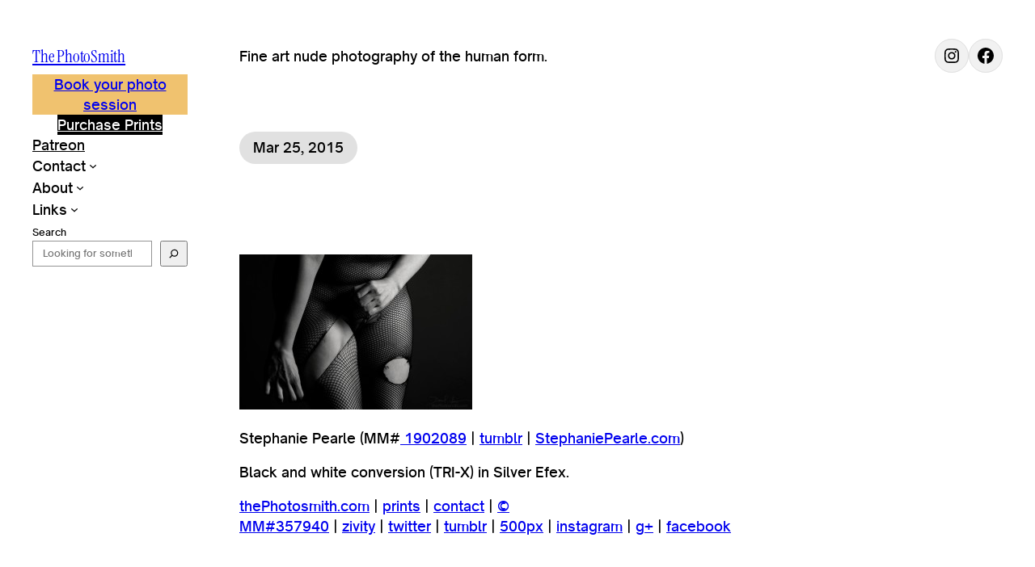

--- FILE ---
content_type: text/html; charset=UTF-8
request_url: https://thephotosmith.com/2015/03/25/something-like-liberation-2015-stephanie-pearle/attachment/2603/
body_size: 19493
content:
<!DOCTYPE html>
<html lang="en-US" prefix="og: https://ogp.me/ns#">
<head>
<title>- The PhotoSmith</title>
	<meta charset="UTF-8" />
	<meta name="viewport" content="width=device-width, initial-scale=1" />
	<style>img:is([sizes="auto" i], [sizes^="auto," i]) { contain-intrinsic-size: 3000px 1500px }</style>
	<script id="cookieyes" type="text/javascript" src="https://cdn-cookieyes.com/client_data/79eacaa35a8f00c894aaa1bd/script.js"></script>
<!-- Search Engine Optimization by Rank Math - https://rankmath.com/ -->
<meta name="description" content="Stephanie Pearle (MM# 1902089 | tumblr | StephaniePearle.com)"/>
<meta name="robots" content="follow, index, max-snippet:-1, max-video-preview:-1, max-image-preview:large"/>
<link rel="canonical" href="https://thephotosmith.com/2015/03/25/something-like-liberation-2015-stephanie-pearle/attachment/2603/" />
<meta property="og:locale" content="en_US" />
<meta property="og:type" content="article" />
<meta property="og:title" content="- The PhotoSmith" />
<meta property="og:description" content="Stephanie Pearle (MM# 1902089 | tumblr | StephaniePearle.com)" />
<meta property="og:url" content="https://thephotosmith.com/2015/03/25/something-like-liberation-2015-stephanie-pearle/attachment/2603/" />
<meta property="og:site_name" content="The PhotoSmith - Identity Focused Fine Art Nude Photography" />
<meta property="og:updated_time" content="2016-02-23T10:33:50-05:00" />
<meta property="og:image" content="https://thephotosmith.com/wp-content/uploads/2015/03/tumblr_nlsjpvzd1q1qilmzgo1_1280.jpg" />
<meta property="og:image:secure_url" content="https://thephotosmith.com/wp-content/uploads/2015/03/tumblr_nlsjpvzd1q1qilmzgo1_1280.jpg" />
<meta property="og:image:width" content="1280" />
<meta property="og:image:height" content="853" />
<meta property="og:image:type" content="image/jpeg" />
<meta name="twitter:card" content="summary_large_image" />
<meta name="twitter:title" content="- The PhotoSmith" />
<meta name="twitter:description" content="Stephanie Pearle (MM# 1902089 | tumblr | StephaniePearle.com)" />
<meta name="twitter:image" content="https://thephotosmith.com/wp-content/uploads/2015/03/tumblr_nlsjpvzd1q1qilmzgo1_1280.jpg" />
<!-- /Rank Math WordPress SEO plugin -->


<link rel='dns-prefetch' href='//www.googletagmanager.com' />
<link rel="alternate" type="application/rss+xml" title="The PhotoSmith &raquo; Feed" href="https://thephotosmith.com/feed/" />
<link rel="alternate" type="application/rss+xml" title="The PhotoSmith &raquo; Comments Feed" href="https://thephotosmith.com/comments/feed/" />
<link rel="alternate" type="application/rss+xml" title="The PhotoSmith &raquo;  Comments Feed" href="https://thephotosmith.com/2015/03/25/something-like-liberation-2015-stephanie-pearle/attachment/2603/feed/" />
<script>
window._wpemojiSettings = {"baseUrl":"https:\/\/s.w.org\/images\/core\/emoji\/16.0.1\/72x72\/","ext":".png","svgUrl":"https:\/\/s.w.org\/images\/core\/emoji\/16.0.1\/svg\/","svgExt":".svg","source":{"concatemoji":"https:\/\/thephotosmith.com\/wp-includes\/js\/wp-emoji-release.min.js?ver=6.8.3"}};
/*! This file is auto-generated */
!function(s,n){var o,i,e;function c(e){try{var t={supportTests:e,timestamp:(new Date).valueOf()};sessionStorage.setItem(o,JSON.stringify(t))}catch(e){}}function p(e,t,n){e.clearRect(0,0,e.canvas.width,e.canvas.height),e.fillText(t,0,0);var t=new Uint32Array(e.getImageData(0,0,e.canvas.width,e.canvas.height).data),a=(e.clearRect(0,0,e.canvas.width,e.canvas.height),e.fillText(n,0,0),new Uint32Array(e.getImageData(0,0,e.canvas.width,e.canvas.height).data));return t.every(function(e,t){return e===a[t]})}function u(e,t){e.clearRect(0,0,e.canvas.width,e.canvas.height),e.fillText(t,0,0);for(var n=e.getImageData(16,16,1,1),a=0;a<n.data.length;a++)if(0!==n.data[a])return!1;return!0}function f(e,t,n,a){switch(t){case"flag":return n(e,"\ud83c\udff3\ufe0f\u200d\u26a7\ufe0f","\ud83c\udff3\ufe0f\u200b\u26a7\ufe0f")?!1:!n(e,"\ud83c\udde8\ud83c\uddf6","\ud83c\udde8\u200b\ud83c\uddf6")&&!n(e,"\ud83c\udff4\udb40\udc67\udb40\udc62\udb40\udc65\udb40\udc6e\udb40\udc67\udb40\udc7f","\ud83c\udff4\u200b\udb40\udc67\u200b\udb40\udc62\u200b\udb40\udc65\u200b\udb40\udc6e\u200b\udb40\udc67\u200b\udb40\udc7f");case"emoji":return!a(e,"\ud83e\udedf")}return!1}function g(e,t,n,a){var r="undefined"!=typeof WorkerGlobalScope&&self instanceof WorkerGlobalScope?new OffscreenCanvas(300,150):s.createElement("canvas"),o=r.getContext("2d",{willReadFrequently:!0}),i=(o.textBaseline="top",o.font="600 32px Arial",{});return e.forEach(function(e){i[e]=t(o,e,n,a)}),i}function t(e){var t=s.createElement("script");t.src=e,t.defer=!0,s.head.appendChild(t)}"undefined"!=typeof Promise&&(o="wpEmojiSettingsSupports",i=["flag","emoji"],n.supports={everything:!0,everythingExceptFlag:!0},e=new Promise(function(e){s.addEventListener("DOMContentLoaded",e,{once:!0})}),new Promise(function(t){var n=function(){try{var e=JSON.parse(sessionStorage.getItem(o));if("object"==typeof e&&"number"==typeof e.timestamp&&(new Date).valueOf()<e.timestamp+604800&&"object"==typeof e.supportTests)return e.supportTests}catch(e){}return null}();if(!n){if("undefined"!=typeof Worker&&"undefined"!=typeof OffscreenCanvas&&"undefined"!=typeof URL&&URL.createObjectURL&&"undefined"!=typeof Blob)try{var e="postMessage("+g.toString()+"("+[JSON.stringify(i),f.toString(),p.toString(),u.toString()].join(",")+"));",a=new Blob([e],{type:"text/javascript"}),r=new Worker(URL.createObjectURL(a),{name:"wpTestEmojiSupports"});return void(r.onmessage=function(e){c(n=e.data),r.terminate(),t(n)})}catch(e){}c(n=g(i,f,p,u))}t(n)}).then(function(e){for(var t in e)n.supports[t]=e[t],n.supports.everything=n.supports.everything&&n.supports[t],"flag"!==t&&(n.supports.everythingExceptFlag=n.supports.everythingExceptFlag&&n.supports[t]);n.supports.everythingExceptFlag=n.supports.everythingExceptFlag&&!n.supports.flag,n.DOMReady=!1,n.readyCallback=function(){n.DOMReady=!0}}).then(function(){return e}).then(function(){var e;n.supports.everything||(n.readyCallback(),(e=n.source||{}).concatemoji?t(e.concatemoji):e.wpemoji&&e.twemoji&&(t(e.twemoji),t(e.wpemoji)))}))}((window,document),window._wpemojiSettings);
</script>
<style id='wp-block-site-title-inline-css'>
.wp-block-site-title{box-sizing:border-box}.wp-block-site-title :where(a){color:inherit;font-family:inherit;font-size:inherit;font-style:inherit;font-weight:inherit;letter-spacing:inherit;line-height:inherit;text-decoration:inherit}
</style>
<style id='wp-block-site-tagline-inline-css'>
.wp-block-site-tagline{box-sizing:border-box}
</style>
<style id='wp-block-group-inline-css'>
.wp-block-group{box-sizing:border-box}:where(.wp-block-group.wp-block-group-is-layout-constrained){position:relative}
</style>
<style id='wp-block-button-inline-css'>
.wp-block-button__link{align-content:center;box-sizing:border-box;cursor:pointer;display:inline-block;height:100%;text-align:center;word-break:break-word}.wp-block-button__link.aligncenter{text-align:center}.wp-block-button__link.alignright{text-align:right}:where(.wp-block-button__link){border-radius:9999px;box-shadow:none;padding:calc(.667em + 2px) calc(1.333em + 2px);text-decoration:none}.wp-block-button[style*=text-decoration] .wp-block-button__link{text-decoration:inherit}.wp-block-buttons>.wp-block-button.has-custom-width{max-width:none}.wp-block-buttons>.wp-block-button.has-custom-width .wp-block-button__link{width:100%}.wp-block-buttons>.wp-block-button.has-custom-font-size .wp-block-button__link{font-size:inherit}.wp-block-buttons>.wp-block-button.wp-block-button__width-25{width:calc(25% - var(--wp--style--block-gap, .5em)*.75)}.wp-block-buttons>.wp-block-button.wp-block-button__width-50{width:calc(50% - var(--wp--style--block-gap, .5em)*.5)}.wp-block-buttons>.wp-block-button.wp-block-button__width-75{width:calc(75% - var(--wp--style--block-gap, .5em)*.25)}.wp-block-buttons>.wp-block-button.wp-block-button__width-100{flex-basis:100%;width:100%}.wp-block-buttons.is-vertical>.wp-block-button.wp-block-button__width-25{width:25%}.wp-block-buttons.is-vertical>.wp-block-button.wp-block-button__width-50{width:50%}.wp-block-buttons.is-vertical>.wp-block-button.wp-block-button__width-75{width:75%}.wp-block-button.is-style-squared,.wp-block-button__link.wp-block-button.is-style-squared{border-radius:0}.wp-block-button.no-border-radius,.wp-block-button__link.no-border-radius{border-radius:0!important}:root :where(.wp-block-button .wp-block-button__link.is-style-outline),:root :where(.wp-block-button.is-style-outline>.wp-block-button__link){border:2px solid;padding:.667em 1.333em}:root :where(.wp-block-button .wp-block-button__link.is-style-outline:not(.has-text-color)),:root :where(.wp-block-button.is-style-outline>.wp-block-button__link:not(.has-text-color)){color:currentColor}:root :where(.wp-block-button .wp-block-button__link.is-style-outline:not(.has-background)),:root :where(.wp-block-button.is-style-outline>.wp-block-button__link:not(.has-background)){background-color:initial;background-image:none}
</style>
<style id='wp-block-buttons-inline-css'>
.wp-block-buttons{box-sizing:border-box}.wp-block-buttons.is-vertical{flex-direction:column}.wp-block-buttons.is-vertical>.wp-block-button:last-child{margin-bottom:0}.wp-block-buttons>.wp-block-button{display:inline-block;margin:0}.wp-block-buttons.is-content-justification-left{justify-content:flex-start}.wp-block-buttons.is-content-justification-left.is-vertical{align-items:flex-start}.wp-block-buttons.is-content-justification-center{justify-content:center}.wp-block-buttons.is-content-justification-center.is-vertical{align-items:center}.wp-block-buttons.is-content-justification-right{justify-content:flex-end}.wp-block-buttons.is-content-justification-right.is-vertical{align-items:flex-end}.wp-block-buttons.is-content-justification-space-between{justify-content:space-between}.wp-block-buttons.aligncenter{text-align:center}.wp-block-buttons:not(.is-content-justification-space-between,.is-content-justification-right,.is-content-justification-left,.is-content-justification-center) .wp-block-button.aligncenter{margin-left:auto;margin-right:auto;width:100%}.wp-block-buttons[style*=text-decoration] .wp-block-button,.wp-block-buttons[style*=text-decoration] .wp-block-button__link{text-decoration:inherit}.wp-block-buttons.has-custom-font-size .wp-block-button__link{font-size:inherit}.wp-block-buttons .wp-block-button__link{width:100%}.wp-block-button.aligncenter{text-align:center}
</style>
<style id='wp-block-navigation-link-inline-css'>
.wp-block-navigation .wp-block-navigation-item__label{overflow-wrap:break-word}.wp-block-navigation .wp-block-navigation-item__description{display:none}.link-ui-tools{border-top:1px solid #f0f0f0;padding:8px}.link-ui-block-inserter{padding-top:8px}.link-ui-block-inserter__back{margin-left:8px;text-transform:uppercase}
</style>
<link rel='stylesheet' id='wp-block-navigation-css' href='https://thephotosmith.com/wp-includes/blocks/navigation/style.min.css?ver=6.8.3' media='all' />
<style id='hideo-navigation-style-inline-css'>
.wp-block-navigation__responsive-container.is-menu-open {
	padding: var(--wp--preset--spacing--body-margin);
}
</style>
<style id='wp-block-search-inline-css'>
.wp-block-search__button{margin-left:10px;word-break:normal}.wp-block-search__button.has-icon{line-height:0}.wp-block-search__button svg{height:1.25em;min-height:24px;min-width:24px;width:1.25em;fill:currentColor;vertical-align:text-bottom}:where(.wp-block-search__button){border:1px solid #ccc;padding:6px 10px}.wp-block-search__inside-wrapper{display:flex;flex:auto;flex-wrap:nowrap;max-width:100%}.wp-block-search__label{width:100%}.wp-block-search__input{appearance:none;border:1px solid #949494;flex-grow:1;margin-left:0;margin-right:0;min-width:3rem;padding:8px;text-decoration:unset!important}.wp-block-search.wp-block-search__button-only .wp-block-search__button{box-sizing:border-box;display:flex;flex-shrink:0;justify-content:center;margin-left:0;max-width:100%}.wp-block-search.wp-block-search__button-only .wp-block-search__inside-wrapper{min-width:0!important;transition-property:width}.wp-block-search.wp-block-search__button-only .wp-block-search__input{flex-basis:100%;transition-duration:.3s}.wp-block-search.wp-block-search__button-only.wp-block-search__searchfield-hidden,.wp-block-search.wp-block-search__button-only.wp-block-search__searchfield-hidden .wp-block-search__inside-wrapper{overflow:hidden}.wp-block-search.wp-block-search__button-only.wp-block-search__searchfield-hidden .wp-block-search__input{border-left-width:0!important;border-right-width:0!important;flex-basis:0;flex-grow:0;margin:0;min-width:0!important;padding-left:0!important;padding-right:0!important;width:0!important}:where(.wp-block-search__input){font-family:inherit;font-size:inherit;font-style:inherit;font-weight:inherit;letter-spacing:inherit;line-height:inherit;text-transform:inherit}:where(.wp-block-search__button-inside .wp-block-search__inside-wrapper){border:1px solid #949494;box-sizing:border-box;padding:4px}:where(.wp-block-search__button-inside .wp-block-search__inside-wrapper) .wp-block-search__input{border:none;border-radius:0;padding:0 4px}:where(.wp-block-search__button-inside .wp-block-search__inside-wrapper) .wp-block-search__input:focus{outline:none}:where(.wp-block-search__button-inside .wp-block-search__inside-wrapper) :where(.wp-block-search__button){padding:4px 8px}.wp-block-search.aligncenter .wp-block-search__inside-wrapper{margin:auto}.wp-block[data-align=right] .wp-block-search.wp-block-search__button-only .wp-block-search__inside-wrapper{float:right}
</style>
<style id='hideo-search-style-inline-css'>
.search-results-form-group-wrapper {
	overflow: hidden;
}

.wp-block-search__input {
	line-height: 1;
	padding: .65em 1em;
	width: 100%;
}

.wp-block-search__button svg {
	min-height: 1.5em;
	min-width: 1.5em;
}

/* Style: Button Inside */

.wp-block-search__button-inside .wp-block-search__inside-wrapper {
	padding: 0;
}

.wp-block-search__button-inside .wp-block-search__input {
	border-top-right-radius: 0 !important;
	border-bottom-right-radius: 0 !important;
}

.wp-block-search__button-inside .wp-block-search__button {
	border-top-left-radius: 0 !important;
	border-bottom-left-radius: 0 !important;
	margin: 0;
}
</style>
<style id='wp-block-spacer-inline-css'>
.wp-block-spacer{clear:both}
</style>
<style id='wp-block-column-inline-css'>
.is-style-aspect-ratio-1-1 { aspect-ratio: 1/1; }
.is-style-aspect-ratio-4-3 { aspect-ratio: 4/3; }
</style>
<link rel='stylesheet' id='wp-block-social-links-css' href='https://thephotosmith.com/wp-includes/blocks/social-links/style.min.css?ver=6.8.3' media='all' />
<style id='wp-block-social-links-inline-css'>

				:root .is-style-pill-shape-with-border .wp-block-social-link-anchor {
					border: 1px solid var( --wp--preset--color--30 ) !important;
					border-radius: 999px;
					padding: .33em;
				}
</style>
<style id='wp-block-post-date-inline-css'>
.wp-block-post-date{box-sizing:border-box}

				.wp-block-post-date.is-style-pill-shape {
					border-radius: 99px;
				}
</style>
<style id='wp-block-post-terms-inline-css'>
.wp-block-post-terms{box-sizing:border-box}.wp-block-post-terms .wp-block-post-terms__separator{white-space:pre-wrap}

				.wp-block-post-terms.is-style-pill-shape-with-border {
					display: flex;
					flex-wrap: wrap;
					gap: .75em;
				}
				.wp-block-post-terms.is-style-pill-shape-with-border a {
					border: 1px solid var( --wp--preset--color--30 ) !important;
					border-radius: 999px;
					padding: .44em 1em;
				}
				.is-style-pill-shape-with-border .wp-block-post-terms__separator {
					display: none;
				}
</style>
<style id='wp-block-post-title-inline-css'>
.wp-block-post-title{box-sizing:border-box;word-break:break-word}.wp-block-post-title :where(a){display:inline-block;font-family:inherit;font-size:inherit;font-style:inherit;font-weight:inherit;letter-spacing:inherit;line-height:inherit;text-decoration:inherit}
</style>
<style id='wp-block-post-content-inline-css'>
.wp-block-post-content{display:flow-root}
</style>
<style id='wp-block-separator-inline-css'>
@charset "UTF-8";.wp-block-separator{border:none;border-top:2px solid}:root :where(.wp-block-separator.is-style-dots){height:auto;line-height:1;text-align:center}:root :where(.wp-block-separator.is-style-dots):before{color:currentColor;content:"···";font-family:serif;font-size:1.5em;letter-spacing:2em;padding-left:2em}.wp-block-separator.is-style-dots{background:none!important;border:none!important}
</style>
<style id='wp-block-heading-inline-css'>
h1.has-background,h2.has-background,h3.has-background,h4.has-background,h5.has-background,h6.has-background{padding:1.25em 2.375em}h1.has-text-align-left[style*=writing-mode]:where([style*=vertical-lr]),h1.has-text-align-right[style*=writing-mode]:where([style*=vertical-rl]),h2.has-text-align-left[style*=writing-mode]:where([style*=vertical-lr]),h2.has-text-align-right[style*=writing-mode]:where([style*=vertical-rl]),h3.has-text-align-left[style*=writing-mode]:where([style*=vertical-lr]),h3.has-text-align-right[style*=writing-mode]:where([style*=vertical-rl]),h4.has-text-align-left[style*=writing-mode]:where([style*=vertical-lr]),h4.has-text-align-right[style*=writing-mode]:where([style*=vertical-rl]),h5.has-text-align-left[style*=writing-mode]:where([style*=vertical-lr]),h5.has-text-align-right[style*=writing-mode]:where([style*=vertical-rl]),h6.has-text-align-left[style*=writing-mode]:where([style*=vertical-lr]),h6.has-text-align-right[style*=writing-mode]:where([style*=vertical-rl]){rotate:180deg}
</style>
<style id='wp-block-comment-template-inline-css'>
.wp-block-comment-template{box-sizing:border-box;list-style:none;margin-bottom:0;max-width:100%;padding:0}.wp-block-comment-template li{clear:both}.wp-block-comment-template ol{list-style:none;margin-bottom:0;max-width:100%;padding-left:2rem}.wp-block-comment-template.alignleft{float:left}.wp-block-comment-template.aligncenter{margin-left:auto;margin-right:auto;width:fit-content}.wp-block-comment-template.alignright{float:right}
</style>
<style id='wp-block-comments-pagination-inline-css'>
.wp-block-comments-pagination>.wp-block-comments-pagination-next,.wp-block-comments-pagination>.wp-block-comments-pagination-numbers,.wp-block-comments-pagination>.wp-block-comments-pagination-previous{font-size:inherit;margin-bottom:.5em;margin-right:.5em}.wp-block-comments-pagination>.wp-block-comments-pagination-next:last-child,.wp-block-comments-pagination>.wp-block-comments-pagination-numbers:last-child,.wp-block-comments-pagination>.wp-block-comments-pagination-previous:last-child{margin-right:0}.wp-block-comments-pagination .wp-block-comments-pagination-previous-arrow{display:inline-block;margin-right:1ch}.wp-block-comments-pagination .wp-block-comments-pagination-previous-arrow:not(.is-arrow-chevron){transform:scaleX(1)}.wp-block-comments-pagination .wp-block-comments-pagination-next-arrow{display:inline-block;margin-left:1ch}.wp-block-comments-pagination .wp-block-comments-pagination-next-arrow:not(.is-arrow-chevron){transform:scaleX(1)}.wp-block-comments-pagination.aligncenter{justify-content:center}
</style>
<style id='wp-block-post-comments-form-inline-css'>
:where(.wp-block-post-comments-form) input:not([type=submit]),:where(.wp-block-post-comments-form) textarea{border:1px solid #949494;font-family:inherit;font-size:1em}:where(.wp-block-post-comments-form) input:where(:not([type=submit]):not([type=checkbox])),:where(.wp-block-post-comments-form) textarea{padding:calc(.667em + 2px)}.wp-block-post-comments-form{box-sizing:border-box}.wp-block-post-comments-form[style*=font-weight] :where(.comment-reply-title){font-weight:inherit}.wp-block-post-comments-form[style*=font-family] :where(.comment-reply-title){font-family:inherit}.wp-block-post-comments-form[class*=-font-size] :where(.comment-reply-title),.wp-block-post-comments-form[style*=font-size] :where(.comment-reply-title){font-size:inherit}.wp-block-post-comments-form[style*=line-height] :where(.comment-reply-title){line-height:inherit}.wp-block-post-comments-form[style*=font-style] :where(.comment-reply-title){font-style:inherit}.wp-block-post-comments-form[style*=letter-spacing] :where(.comment-reply-title){letter-spacing:inherit}.wp-block-post-comments-form :where(input[type=submit]){box-shadow:none;cursor:pointer;display:inline-block;overflow-wrap:break-word;text-align:center}.wp-block-post-comments-form .comment-form input:not([type=submit]):not([type=checkbox]):not([type=hidden]),.wp-block-post-comments-form .comment-form textarea{box-sizing:border-box;display:block;width:100%}.wp-block-post-comments-form .comment-form-author label,.wp-block-post-comments-form .comment-form-email label,.wp-block-post-comments-form .comment-form-url label{display:block;margin-bottom:.25em}.wp-block-post-comments-form .comment-form-cookies-consent{display:flex;gap:.25em}.wp-block-post-comments-form .comment-form-cookies-consent #wp-comment-cookies-consent{margin-top:.35em}.wp-block-post-comments-form .comment-reply-title{margin-bottom:0}.wp-block-post-comments-form .comment-reply-title :where(small){font-size:var(--wp--preset--font-size--medium,smaller);margin-left:.5em}
</style>
<style id='hideo-post-comments-form-style-inline-css'>
.comment-respond {
	border-radius: var(--wp--custom--border--radius--large);
}

.comment-respond .comment-reply-title {
	margin: 0 0 var(--wp--preset--spacing--60);
}

.comment-notes {
	display: none;
}

.wp-block-post-comments-form input:not([type=submit]):not([type=checkbox]), 
.wp-block-post-comments-form textarea {
	background-color: var(--wp--preset--color--0);
	border: none;
	border-radius: var(--wp--custom--border--radius--tiny);
	font: inherit;
	font-size: var(--wp--preset--font-size--small);
	padding: var(--wp--custom--input--padding);
}

.comment-form-comment label {
	display: block;
	margin: 0 0 .25em;
}

.comment-form > .form-submit {
	margin-bottom: 0;
}

@media ( min-width: 1200px ) {

	:root .comment-form-comment {
		float: left;
		margin-right: var(--wp--preset--spacing--body-margin);
		width: calc(66.66% - ( var(--wp--preset--spacing--body-margin) / 2))
	}

	.comment-form-comment textarea {
		height: 15.9em;
	}

	.comment-form-author,
	.comment-form-email,
	.comment-form-url {
		float: left;
		width: calc(33.33% - (var(--wp--preset--spacing--body-margin) / 2))
	}

	.comment-form > *:not(.comment-form-comment):not(.comment-form-author):not(.comment-form-email):not(.comment-form-url) {
		clear: both;
	}

}
</style>
<style id='wp-block-comments-inline-css'>
.wp-block-post-comments{box-sizing:border-box}.wp-block-post-comments .alignleft{float:left}.wp-block-post-comments .alignright{float:right}.wp-block-post-comments .navigation:after{clear:both;content:"";display:table}.wp-block-post-comments .commentlist{clear:both;list-style:none;margin:0;padding:0}.wp-block-post-comments .commentlist .comment{min-height:2.25em;padding-left:3.25em}.wp-block-post-comments .commentlist .comment p{font-size:1em;line-height:1.8;margin:1em 0}.wp-block-post-comments .commentlist .children{list-style:none;margin:0;padding:0}.wp-block-post-comments .comment-author{line-height:1.5}.wp-block-post-comments .comment-author .avatar{border-radius:1.5em;display:block;float:left;height:2.5em;margin-right:.75em;margin-top:.5em;width:2.5em}.wp-block-post-comments .comment-author cite{font-style:normal}.wp-block-post-comments .comment-meta{font-size:.875em;line-height:1.5}.wp-block-post-comments .comment-meta b{font-weight:400}.wp-block-post-comments .comment-meta .comment-awaiting-moderation{display:block;margin-bottom:1em;margin-top:1em}.wp-block-post-comments .comment-body .commentmetadata{font-size:.875em}.wp-block-post-comments .comment-form-author label,.wp-block-post-comments .comment-form-comment label,.wp-block-post-comments .comment-form-email label,.wp-block-post-comments .comment-form-url label{display:block;margin-bottom:.25em}.wp-block-post-comments .comment-form input:not([type=submit]):not([type=checkbox]),.wp-block-post-comments .comment-form textarea{box-sizing:border-box;display:block;width:100%}.wp-block-post-comments .comment-form-cookies-consent{display:flex;gap:.25em}.wp-block-post-comments .comment-form-cookies-consent #wp-comment-cookies-consent{margin-top:.35em}.wp-block-post-comments .comment-reply-title{margin-bottom:0}.wp-block-post-comments .comment-reply-title :where(small){font-size:var(--wp--preset--font-size--medium,smaller);margin-left:.5em}.wp-block-post-comments .reply{font-size:.875em;margin-bottom:1.4em}.wp-block-post-comments input:not([type=submit]),.wp-block-post-comments textarea{border:1px solid #949494;font-family:inherit;font-size:1em}.wp-block-post-comments input:not([type=submit]):not([type=checkbox]),.wp-block-post-comments textarea{padding:calc(.667em + 2px)}:where(.wp-block-post-comments input[type=submit]){border:none}.wp-block-comments{box-sizing:border-box}
</style>
<style id='hideo-comments-style-inline-css'>
.wp-block-comments {
	display: flex; 
	flex-direction: column; 
	gap: var(--wp--preset--spacing--60); 
}

.comment-form > * {
	margin: 0 0 var(--wp--preset--spacing--40);
}
</style>
<style id='wp-block-post-navigation-link-inline-css'>
.wp-block-post-navigation-link .wp-block-post-navigation-link__arrow-previous{display:inline-block;margin-right:1ch}.wp-block-post-navigation-link .wp-block-post-navigation-link__arrow-previous:not(.is-arrow-chevron){transform:scaleX(1)}.wp-block-post-navigation-link .wp-block-post-navigation-link__arrow-next{display:inline-block;margin-left:1ch}.wp-block-post-navigation-link .wp-block-post-navigation-link__arrow-next:not(.is-arrow-chevron){transform:scaleX(1)}.wp-block-post-navigation-link.has-text-align-left[style*="writing-mode: vertical-lr"],.wp-block-post-navigation-link.has-text-align-right[style*="writing-mode: vertical-rl"]{rotate:180deg}
</style>
<style id='hideo-post-navigation-link-style-inline-css'>
.wp-block-group.hide-empty:has( .wp-block-group.hide-empty > .wp-block-post-navigation-link:only-child:empty )
.wp-block-group.hide-empty:has( > .wp-block-post-navigation-link:only-child:empty ) {
	display: none !important;
}
</style>
<style id='wp-block-paragraph-inline-css'>
.is-small-text{font-size:.875em}.is-regular-text{font-size:1em}.is-large-text{font-size:2.25em}.is-larger-text{font-size:3em}.has-drop-cap:not(:focus):first-letter{float:left;font-size:8.4em;font-style:normal;font-weight:100;line-height:.68;margin:.05em .1em 0 0;text-transform:uppercase}body.rtl .has-drop-cap:not(:focus):first-letter{float:none;margin-left:.1em}p.has-drop-cap.has-background{overflow:hidden}:root :where(p.has-background){padding:1.25em 2.375em}:where(p.has-text-color:not(.has-link-color)) a{color:inherit}p.has-text-align-left[style*="writing-mode:vertical-lr"],p.has-text-align-right[style*="writing-mode:vertical-rl"]{rotate:180deg}
</style>
<style id='wp-block-columns-inline-css'>
.wp-block-columns{align-items:normal!important;box-sizing:border-box;display:flex;flex-wrap:wrap!important}@media (min-width:782px){.wp-block-columns{flex-wrap:nowrap!important}}.wp-block-columns.are-vertically-aligned-top{align-items:flex-start}.wp-block-columns.are-vertically-aligned-center{align-items:center}.wp-block-columns.are-vertically-aligned-bottom{align-items:flex-end}@media (max-width:781px){.wp-block-columns:not(.is-not-stacked-on-mobile)>.wp-block-column{flex-basis:100%!important}}@media (min-width:782px){.wp-block-columns:not(.is-not-stacked-on-mobile)>.wp-block-column{flex-basis:0;flex-grow:1}.wp-block-columns:not(.is-not-stacked-on-mobile)>.wp-block-column[style*=flex-basis]{flex-grow:0}}.wp-block-columns.is-not-stacked-on-mobile{flex-wrap:nowrap!important}.wp-block-columns.is-not-stacked-on-mobile>.wp-block-column{flex-basis:0;flex-grow:1}.wp-block-columns.is-not-stacked-on-mobile>.wp-block-column[style*=flex-basis]{flex-grow:0}:where(.wp-block-columns){margin-bottom:1.75em}:where(.wp-block-columns.has-background){padding:1.25em 2.375em}.wp-block-column{flex-grow:1;min-width:0;overflow-wrap:break-word;word-break:break-word}.wp-block-column.is-vertically-aligned-top{align-self:flex-start}.wp-block-column.is-vertically-aligned-center{align-self:center}.wp-block-column.is-vertically-aligned-bottom{align-self:flex-end}.wp-block-column.is-vertically-aligned-stretch{align-self:stretch}.wp-block-column.is-vertically-aligned-bottom,.wp-block-column.is-vertically-aligned-center,.wp-block-column.is-vertically-aligned-top{width:100%}
</style>
<style id='wp-emoji-styles-inline-css'>

	img.wp-smiley, img.emoji {
		display: inline !important;
		border: none !important;
		box-shadow: none !important;
		height: 1em !important;
		width: 1em !important;
		margin: 0 0.07em !important;
		vertical-align: -0.1em !important;
		background: none !important;
		padding: 0 !important;
	}
</style>
<link rel='stylesheet' id='wp-block-library-css' href='https://thephotosmith.com/wp-includes/css/dist/block-library/common.min.css?ver=6.8.3' media='all' />
<style id='global-styles-inline-css'>
:root{--wp--preset--aspect-ratio--square: 1;--wp--preset--aspect-ratio--4-3: 4/3;--wp--preset--aspect-ratio--3-4: 3/4;--wp--preset--aspect-ratio--3-2: 3/2;--wp--preset--aspect-ratio--2-3: 2/3;--wp--preset--aspect-ratio--16-9: 16/9;--wp--preset--aspect-ratio--9-16: 9/16;--wp--preset--color--black: #000000;--wp--preset--color--cyan-bluish-gray: #abb8c3;--wp--preset--color--white: #ffffff;--wp--preset--color--pale-pink: #f78da7;--wp--preset--color--vivid-red: #cf2e2e;--wp--preset--color--luminous-vivid-orange: #ff6900;--wp--preset--color--luminous-vivid-amber: #fcb900;--wp--preset--color--light-green-cyan: #7bdcb5;--wp--preset--color--vivid-green-cyan: #00d084;--wp--preset--color--pale-cyan-blue: #8ed1fc;--wp--preset--color--vivid-cyan-blue: #0693e3;--wp--preset--color--vivid-purple: #9b51e0;--wp--preset--color--0: #FFFFFF;--wp--preset--color--10: #F1F1F1;--wp--preset--color--30: #E1E1E1;--wp--preset--color--70: #767676;--wp--preset--color--100: #000;--wp--preset--gradient--vivid-cyan-blue-to-vivid-purple: linear-gradient(135deg,rgba(6,147,227,1) 0%,rgb(155,81,224) 100%);--wp--preset--gradient--light-green-cyan-to-vivid-green-cyan: linear-gradient(135deg,rgb(122,220,180) 0%,rgb(0,208,130) 100%);--wp--preset--gradient--luminous-vivid-amber-to-luminous-vivid-orange: linear-gradient(135deg,rgba(252,185,0,1) 0%,rgba(255,105,0,1) 100%);--wp--preset--gradient--luminous-vivid-orange-to-vivid-red: linear-gradient(135deg,rgba(255,105,0,1) 0%,rgb(207,46,46) 100%);--wp--preset--gradient--very-light-gray-to-cyan-bluish-gray: linear-gradient(135deg,rgb(238,238,238) 0%,rgb(169,184,195) 100%);--wp--preset--gradient--cool-to-warm-spectrum: linear-gradient(135deg,rgb(74,234,220) 0%,rgb(151,120,209) 20%,rgb(207,42,186) 40%,rgb(238,44,130) 60%,rgb(251,105,98) 80%,rgb(254,248,76) 100%);--wp--preset--gradient--blush-light-purple: linear-gradient(135deg,rgb(255,206,236) 0%,rgb(152,150,240) 100%);--wp--preset--gradient--blush-bordeaux: linear-gradient(135deg,rgb(254,205,165) 0%,rgb(254,45,45) 50%,rgb(107,0,62) 100%);--wp--preset--gradient--luminous-dusk: linear-gradient(135deg,rgb(255,203,112) 0%,rgb(199,81,192) 50%,rgb(65,88,208) 100%);--wp--preset--gradient--pale-ocean: linear-gradient(135deg,rgb(255,245,203) 0%,rgb(182,227,212) 50%,rgb(51,167,181) 100%);--wp--preset--gradient--electric-grass: linear-gradient(135deg,rgb(202,248,128) 0%,rgb(113,206,126) 100%);--wp--preset--gradient--midnight: linear-gradient(135deg,rgb(2,3,129) 0%,rgb(40,116,252) 100%);--wp--preset--font-size--small: clamp(16px, 1rem + ((1vw - 3.2px) * -0.089), 14px);--wp--preset--font-size--medium: clamp(16px, 1rem + ((1vw - 3.2px) * 0.089), 18px);--wp--preset--font-size--large: clamp(20px, 1.25rem + ((1vw - 3.2px) * 0.089), 22px);--wp--preset--font-size--x-large: clamp(25.014px, 1.563rem + ((1vw - 3.2px) * 0.758), 42px);--wp--preset--font-size--extra-large: clamp(24px, 1.5rem + ((1vw - 3.2px) * 0.179), 28px);--wp--preset--font-size--huge: clamp(28px, 1.75rem + ((1vw - 3.2px) * 0.179), 32px);--wp--preset--font-size--heading-1: clamp(72px, 4.5rem + ((1vw - 3.2px) * 2.5), 128px);--wp--preset--font-size--heading-2: clamp(56px, 3.5rem + ((1vw - 3.2px) * 1.786), 96px);--wp--preset--font-size--heading-3: clamp(48px, 3rem + ((1vw - 3.2px) * 1.429), 80px);--wp--preset--font-size--heading-4: clamp(40px, 2.5rem + ((1vw - 3.2px) * 1.071), 64px);--wp--preset--font-size--heading-5: clamp(32px, 2rem + ((1vw - 3.2px) * 0.714), 48px);--wp--preset--font-size--heading-6: clamp(24px, 1.5rem + ((1vw - 3.2px) * 0.357), 32px);--wp--preset--font-size--border-radius: var(--wp--custom--border--radius--large);--wp--preset--font-family--heading: "Instrument Serif", ui-serif, serif;--wp--preset--font-family--body: "Open Sauce Two", ui-sans-serif, sans-serif;--wp--preset--font-family--system-sans-serif: ui-sans-serif, -apple-system, BlinkMacSystemFont, "Segoe UI", Roboto, "Helvetica Neue", sans-serif;--wp--preset--font-family--system-serif: ui-serif, Georgia, serif;--wp--preset--font-family--system-monospace: ui-monospace, Menlo, Consolas, Monaco, "Liberation Mono", "Lucida Console", monospace;--wp--preset--spacing--20: 12px;--wp--preset--spacing--30: 16px;--wp--preset--spacing--40: clamp(16px, 4.166vw, 24px);--wp--preset--spacing--50: clamp(24px, 4.166vw, 32px);--wp--preset--spacing--60: clamp(32px, 6.25vw, 48px);--wp--preset--spacing--70: clamp(48px, 8.333vw, 64px);--wp--preset--spacing--80: clamp(64px, 12.5vw, 96px);--wp--preset--spacing--10: 8px;--wp--preset--spacing--90: clamp(96px, 16.666vw, 128px);--wp--preset--spacing--body-margin: clamp(24px, 4.166vw, 32.0px);--wp--preset--shadow--natural: 6px 6px 9px rgba(0, 0, 0, 0.2);--wp--preset--shadow--deep: 12px 12px 50px rgba(0, 0, 0, 0.4);--wp--preset--shadow--sharp: 6px 6px 0px rgba(0, 0, 0, 0.2);--wp--preset--shadow--outlined: 6px 6px 0px -3px rgba(255, 255, 255, 1), 6px 6px rgba(0, 0, 0, 1);--wp--preset--shadow--crisp: 6px 6px 0px rgba(0, 0, 0, 1);--wp--custom--border--radius--large: clamp(12px, 3.125vw, 24px);--wp--custom--border--radius--tiny: 4px;--wp--custom--input--padding: .75em 1em;}:root { --wp--style--global--content-size: 600px;--wp--style--global--wide-size: 2560px; }:where(body) { margin: 0; }.wp-site-blocks { padding-top: var(--wp--style--root--padding-top); padding-bottom: var(--wp--style--root--padding-bottom); }.has-global-padding { padding-right: var(--wp--style--root--padding-right); padding-left: var(--wp--style--root--padding-left); }.has-global-padding > .alignfull { margin-right: calc(var(--wp--style--root--padding-right) * -1); margin-left: calc(var(--wp--style--root--padding-left) * -1); }.has-global-padding :where(:not(.alignfull.is-layout-flow) > .has-global-padding:not(.wp-block-block, .alignfull)) { padding-right: 0; padding-left: 0; }.has-global-padding :where(:not(.alignfull.is-layout-flow) > .has-global-padding:not(.wp-block-block, .alignfull)) > .alignfull { margin-left: 0; margin-right: 0; }.wp-site-blocks > .alignleft { float: left; margin-right: 2em; }.wp-site-blocks > .alignright { float: right; margin-left: 2em; }.wp-site-blocks > .aligncenter { justify-content: center; margin-left: auto; margin-right: auto; }:where(.wp-site-blocks) > * { margin-block-start: 1.2rem; margin-block-end: 0; }:where(.wp-site-blocks) > :first-child { margin-block-start: 0; }:where(.wp-site-blocks) > :last-child { margin-block-end: 0; }:root { --wp--style--block-gap: 1.2rem; }:root :where(.is-layout-flow) > :first-child{margin-block-start: 0;}:root :where(.is-layout-flow) > :last-child{margin-block-end: 0;}:root :where(.is-layout-flow) > *{margin-block-start: 1.2rem;margin-block-end: 0;}:root :where(.is-layout-constrained) > :first-child{margin-block-start: 0;}:root :where(.is-layout-constrained) > :last-child{margin-block-end: 0;}:root :where(.is-layout-constrained) > *{margin-block-start: 1.2rem;margin-block-end: 0;}:root :where(.is-layout-flex){gap: 1.2rem;}:root :where(.is-layout-grid){gap: 1.2rem;}.is-layout-flow > .alignleft{float: left;margin-inline-start: 0;margin-inline-end: 2em;}.is-layout-flow > .alignright{float: right;margin-inline-start: 2em;margin-inline-end: 0;}.is-layout-flow > .aligncenter{margin-left: auto !important;margin-right: auto !important;}.is-layout-constrained > .alignleft{float: left;margin-inline-start: 0;margin-inline-end: 2em;}.is-layout-constrained > .alignright{float: right;margin-inline-start: 2em;margin-inline-end: 0;}.is-layout-constrained > .aligncenter{margin-left: auto !important;margin-right: auto !important;}.is-layout-constrained > :where(:not(.alignleft):not(.alignright):not(.alignfull)){max-width: var(--wp--style--global--content-size);margin-left: auto !important;margin-right: auto !important;}.is-layout-constrained > .alignwide{max-width: var(--wp--style--global--wide-size);}body .is-layout-flex{display: flex;}.is-layout-flex{flex-wrap: wrap;align-items: center;}.is-layout-flex > :is(*, div){margin: 0;}body .is-layout-grid{display: grid;}.is-layout-grid > :is(*, div){margin: 0;}body{background-color: var(--wp--preset--color--0);color: var(--wp--preset--color--100);font-family: var(--wp--preset--font-family--body);font-size: var(--wp--preset--font-size--medium);font-style: normal;font-weight: 500;line-height: 1.5;--wp--style--root--padding-top: 0;--wp--style--root--padding-right: var(--wp--preset--spacing--body-margin);--wp--style--root--padding-bottom: 0;--wp--style--root--padding-left: var(--wp--preset--spacing--body-margin);}a:where(:not(.wp-element-button)){color: inherit;text-decoration: underline;}:root :where(a:where(:not(.wp-element-button)):hover){text-decoration: none;}h1, h2, h3, h4, h5, h6{font-family: var(--wp--preset--font-family--heading);font-weight: 400;line-height: 1;margin-top: .66em;margin-bottom: .33em;}h1{font-size: var(--wp--preset--font-size--heading-1);letter-spacing: -0.01em;}h2{font-size: var(--wp--preset--font-size--heading-2);letter-spacing: -0.01em;}h3{font-size: var(--wp--preset--font-size--heading-3);letter-spacing: -0.01em;}h4{font-size: var(--wp--preset--font-size--heading-4);letter-spacing: -0.01em;}h5{font-size: var(--wp--preset--font-size--heading-5);}h6{font-size: var(--wp--preset--font-size--heading-6);}:root :where(.wp-element-button, .wp-block-button__link){background-color: #32373c;border-radius: 99px;border-width: 0;color: #fff;font-family: inherit;font-size: var(--wp--preset--font-size--medium);line-height: inherit;padding: calc(0.667em + 2px) calc(1.333em + 2px);text-decoration: none;}:root :where(.wp-element-button:hover, .wp-block-button__link:hover){text-decoration: underline;}:root :where(.wp-element-caption, .wp-block-audio figcaption, .wp-block-embed figcaption, .wp-block-gallery figcaption, .wp-block-image figcaption, .wp-block-table figcaption, .wp-block-video figcaption){font-size: var(--wp--preset--font-size--small);margin-top: 1em;margin-bottom: 0;}cite{font-weight: 700;letter-spacing: 0.05em;margin-top: var(--wp--preset--spacing--40);text-transform: uppercase;}.has-black-color{color: var(--wp--preset--color--black) !important;}.has-cyan-bluish-gray-color{color: var(--wp--preset--color--cyan-bluish-gray) !important;}.has-white-color{color: var(--wp--preset--color--white) !important;}.has-pale-pink-color{color: var(--wp--preset--color--pale-pink) !important;}.has-vivid-red-color{color: var(--wp--preset--color--vivid-red) !important;}.has-luminous-vivid-orange-color{color: var(--wp--preset--color--luminous-vivid-orange) !important;}.has-luminous-vivid-amber-color{color: var(--wp--preset--color--luminous-vivid-amber) !important;}.has-light-green-cyan-color{color: var(--wp--preset--color--light-green-cyan) !important;}.has-vivid-green-cyan-color{color: var(--wp--preset--color--vivid-green-cyan) !important;}.has-pale-cyan-blue-color{color: var(--wp--preset--color--pale-cyan-blue) !important;}.has-vivid-cyan-blue-color{color: var(--wp--preset--color--vivid-cyan-blue) !important;}.has-vivid-purple-color{color: var(--wp--preset--color--vivid-purple) !important;}.has-0-color{color: var(--wp--preset--color--0) !important;}.has-10-color{color: var(--wp--preset--color--10) !important;}.has-30-color{color: var(--wp--preset--color--30) !important;}.has-70-color{color: var(--wp--preset--color--70) !important;}.has-100-color{color: var(--wp--preset--color--100) !important;}.has-black-background-color{background-color: var(--wp--preset--color--black) !important;}.has-cyan-bluish-gray-background-color{background-color: var(--wp--preset--color--cyan-bluish-gray) !important;}.has-white-background-color{background-color: var(--wp--preset--color--white) !important;}.has-pale-pink-background-color{background-color: var(--wp--preset--color--pale-pink) !important;}.has-vivid-red-background-color{background-color: var(--wp--preset--color--vivid-red) !important;}.has-luminous-vivid-orange-background-color{background-color: var(--wp--preset--color--luminous-vivid-orange) !important;}.has-luminous-vivid-amber-background-color{background-color: var(--wp--preset--color--luminous-vivid-amber) !important;}.has-light-green-cyan-background-color{background-color: var(--wp--preset--color--light-green-cyan) !important;}.has-vivid-green-cyan-background-color{background-color: var(--wp--preset--color--vivid-green-cyan) !important;}.has-pale-cyan-blue-background-color{background-color: var(--wp--preset--color--pale-cyan-blue) !important;}.has-vivid-cyan-blue-background-color{background-color: var(--wp--preset--color--vivid-cyan-blue) !important;}.has-vivid-purple-background-color{background-color: var(--wp--preset--color--vivid-purple) !important;}.has-0-background-color{background-color: var(--wp--preset--color--0) !important;}.has-10-background-color{background-color: var(--wp--preset--color--10) !important;}.has-30-background-color{background-color: var(--wp--preset--color--30) !important;}.has-70-background-color{background-color: var(--wp--preset--color--70) !important;}.has-100-background-color{background-color: var(--wp--preset--color--100) !important;}.has-black-border-color{border-color: var(--wp--preset--color--black) !important;}.has-cyan-bluish-gray-border-color{border-color: var(--wp--preset--color--cyan-bluish-gray) !important;}.has-white-border-color{border-color: var(--wp--preset--color--white) !important;}.has-pale-pink-border-color{border-color: var(--wp--preset--color--pale-pink) !important;}.has-vivid-red-border-color{border-color: var(--wp--preset--color--vivid-red) !important;}.has-luminous-vivid-orange-border-color{border-color: var(--wp--preset--color--luminous-vivid-orange) !important;}.has-luminous-vivid-amber-border-color{border-color: var(--wp--preset--color--luminous-vivid-amber) !important;}.has-light-green-cyan-border-color{border-color: var(--wp--preset--color--light-green-cyan) !important;}.has-vivid-green-cyan-border-color{border-color: var(--wp--preset--color--vivid-green-cyan) !important;}.has-pale-cyan-blue-border-color{border-color: var(--wp--preset--color--pale-cyan-blue) !important;}.has-vivid-cyan-blue-border-color{border-color: var(--wp--preset--color--vivid-cyan-blue) !important;}.has-vivid-purple-border-color{border-color: var(--wp--preset--color--vivid-purple) !important;}.has-0-border-color{border-color: var(--wp--preset--color--0) !important;}.has-10-border-color{border-color: var(--wp--preset--color--10) !important;}.has-30-border-color{border-color: var(--wp--preset--color--30) !important;}.has-70-border-color{border-color: var(--wp--preset--color--70) !important;}.has-100-border-color{border-color: var(--wp--preset--color--100) !important;}.has-vivid-cyan-blue-to-vivid-purple-gradient-background{background: var(--wp--preset--gradient--vivid-cyan-blue-to-vivid-purple) !important;}.has-light-green-cyan-to-vivid-green-cyan-gradient-background{background: var(--wp--preset--gradient--light-green-cyan-to-vivid-green-cyan) !important;}.has-luminous-vivid-amber-to-luminous-vivid-orange-gradient-background{background: var(--wp--preset--gradient--luminous-vivid-amber-to-luminous-vivid-orange) !important;}.has-luminous-vivid-orange-to-vivid-red-gradient-background{background: var(--wp--preset--gradient--luminous-vivid-orange-to-vivid-red) !important;}.has-very-light-gray-to-cyan-bluish-gray-gradient-background{background: var(--wp--preset--gradient--very-light-gray-to-cyan-bluish-gray) !important;}.has-cool-to-warm-spectrum-gradient-background{background: var(--wp--preset--gradient--cool-to-warm-spectrum) !important;}.has-blush-light-purple-gradient-background{background: var(--wp--preset--gradient--blush-light-purple) !important;}.has-blush-bordeaux-gradient-background{background: var(--wp--preset--gradient--blush-bordeaux) !important;}.has-luminous-dusk-gradient-background{background: var(--wp--preset--gradient--luminous-dusk) !important;}.has-pale-ocean-gradient-background{background: var(--wp--preset--gradient--pale-ocean) !important;}.has-electric-grass-gradient-background{background: var(--wp--preset--gradient--electric-grass) !important;}.has-midnight-gradient-background{background: var(--wp--preset--gradient--midnight) !important;}.has-small-font-size{font-size: var(--wp--preset--font-size--small) !important;}.has-medium-font-size{font-size: var(--wp--preset--font-size--medium) !important;}.has-large-font-size{font-size: var(--wp--preset--font-size--large) !important;}.has-x-large-font-size{font-size: var(--wp--preset--font-size--x-large) !important;}.has-extra-large-font-size{font-size: var(--wp--preset--font-size--extra-large) !important;}.has-huge-font-size{font-size: var(--wp--preset--font-size--huge) !important;}.has-heading-1-font-size{font-size: var(--wp--preset--font-size--heading-1) !important;}.has-heading-2-font-size{font-size: var(--wp--preset--font-size--heading-2) !important;}.has-heading-3-font-size{font-size: var(--wp--preset--font-size--heading-3) !important;}.has-heading-4-font-size{font-size: var(--wp--preset--font-size--heading-4) !important;}.has-heading-5-font-size{font-size: var(--wp--preset--font-size--heading-5) !important;}.has-heading-6-font-size{font-size: var(--wp--preset--font-size--heading-6) !important;}.has-border-radius-font-size{font-size: var(--wp--preset--font-size--border-radius) !important;}.has-heading-font-family{font-family: var(--wp--preset--font-family--heading) !important;}.has-body-font-family{font-family: var(--wp--preset--font-family--body) !important;}.has-system-sans-serif-font-family{font-family: var(--wp--preset--font-family--system-sans-serif) !important;}.has-system-serif-font-family{font-family: var(--wp--preset--font-family--system-serif) !important;}.has-system-monospace-font-family{font-family: var(--wp--preset--font-family--system-monospace) !important;}
:root :where(.wp-block-button .wp-block-button__link){background-color: var(--wp--preset--color--30);color: var(--wp--preset--color--100);padding-top: .44em;padding-right: 1em;padding-bottom: .44em;padding-left: 1em;}
:root :where(.wp-block-columns){margin-top: var(--wp--preset--spacing--body-margin);margin-bottom: var(--wp--preset--spacing--body-margin);}:root :where(.wp-block-columns-is-layout-flow) > :first-child{margin-block-start: 0;}:root :where(.wp-block-columns-is-layout-flow) > :last-child{margin-block-end: 0;}:root :where(.wp-block-columns-is-layout-flow) > *{margin-block-start: var(--wp--preset--spacing--body-margin);margin-block-end: 0;}:root :where(.wp-block-columns-is-layout-constrained) > :first-child{margin-block-start: 0;}:root :where(.wp-block-columns-is-layout-constrained) > :last-child{margin-block-end: 0;}:root :where(.wp-block-columns-is-layout-constrained) > *{margin-block-start: var(--wp--preset--spacing--body-margin);margin-block-end: 0;}:root :where(.wp-block-columns-is-layout-flex){gap: var(--wp--preset--spacing--body-margin);}:root :where(.wp-block-columns-is-layout-grid){gap: var(--wp--preset--spacing--body-margin);}
:root :where(.wp-block-buttons){margin-top: var(--wp--preset--spacing--body-margin);margin-bottom: var(--wp--preset--spacing--body-margin);}:root :where(.wp-block-buttons-is-layout-flow) > :first-child{margin-block-start: 0;}:root :where(.wp-block-buttons-is-layout-flow) > :last-child{margin-block-end: 0;}:root :where(.wp-block-buttons-is-layout-flow) > *{margin-block-start: .888em;margin-block-end: 0;}:root :where(.wp-block-buttons-is-layout-constrained) > :first-child{margin-block-start: 0;}:root :where(.wp-block-buttons-is-layout-constrained) > :last-child{margin-block-end: 0;}:root :where(.wp-block-buttons-is-layout-constrained) > *{margin-block-start: .888em;margin-block-end: 0;}:root :where(.wp-block-buttons-is-layout-flex){gap: .888em;}:root :where(.wp-block-buttons-is-layout-grid){gap: .888em;}
:root :where(.wp-block-group){margin-top: var(--wp--preset--spacing--body-margin);margin-bottom: var(--wp--preset--spacing--body-margin);}
:root :where(.wp-block-navigation){font-weight: 500;}
:root :where(.wp-block-navigation a:where(:not(.wp-element-button))){text-decoration: none;}
:root :where(.wp-block-navigation a:where(:not(.wp-element-button)):hover){text-decoration: underline;}
:root :where(p.has-drop-cap:not(:focus) )::first-letter{font-family: var( --wp--custom--drop-cap--typography--font-family, var(--wp--preset--font-family--heading) ); font-size: var( --wp--custom--drop-cap--typography--font-size, 7.3em ); font-weight: var( --wp--custom--drop-cap--typography--font-weight, 400 ); line-height: var( --wp--custom--drop-cap--typography--line-height, .75 ); margin: var( --wp--custom--drop-cap--spacing--margin, .04em .08em 0 0 );}
:root :where(.wp-block-post-comments-form .wp-element-button,.wp-block-post-comments-form  .wp-block-button__link){background-color: var( --wp--preset--color--100 ) !important;color: var( --wp--preset--color--0 ) !important;}
:root :where(.wp-block-post-date){color: var(--wp--preset--color--contrast-2);}
:root :where(.wp-block-post-date a:where(:not(.wp-element-button))){color: var(--wp--preset--color--contrast-2);text-decoration: none;}
:root :where(.wp-block-post-date a:where(:not(.wp-element-button)):hover){text-decoration: underline;}
:root :where(.wp-block-post-navigation-link.wp-block-post-navigation-link a:hover .post-navigation-link__title ){text-decoration: underline; text-decoration-thickness: 1px; text-underline-offset: 0.15em;}
:root :where(.wp-block-post-navigation-link a:where(:not(.wp-element-button))){text-decoration: none;}
:root :where(.wp-block-post-terms a:where(:not(.wp-element-button))){text-decoration: none;}
:root :where(.wp-block-post-terms a:where(:not(.wp-element-button)):hover){text-decoration: underline;}
:root :where(.wp-block-post-title a:where(:not(.wp-element-button))){text-decoration: none;}
:root :where(.wp-block-post-title a:where(:not(.wp-element-button)):hover){text-decoration: underline;}
:root :where(.wp-block-search .wp-element-button,.wp-block-search  .wp-block-button__link){border-radius: 99px;padding-top: .65em;padding-right: .9em;padding-bottom: .65em;padding-left: .9em;}
:root :where(.wp-block-separator){border-color: currentColor;border-width: 0 0 1px 0;border-style: solid;color: var(--wp--preset--color--100);margin-top: var(--wp--preset--spacing--60);margin-bottom: var(--wp--preset--spacing--60);}:root :where(.wp-block-separator:not(.is-style-wide):not(.is-style-dots):not(.alignwide):not(.alignfull)){width: var(--wp--preset--spacing--90)}
:root :where(.wp-block-site-title){font-family: inherit;font-size: inherit;font-style: inherit;font-weight: inherit;letter-spacing: inherit;}
:root :where(.wp-block-site-title a:where(:not(.wp-element-button))){text-decoration: none;}
:root :where(.wp-block-site-title a:where(:not(.wp-element-button)):hover){text-decoration: underline;}
:root :where(.wp-block-social-links-is-layout-flow) > :first-child{margin-block-start: 0;}:root :where(.wp-block-social-links-is-layout-flow) > :last-child{margin-block-end: 0;}:root :where(.wp-block-social-links-is-layout-flow) > *{margin-block-start: 0.5em 0.5em;margin-block-end: 0;}:root :where(.wp-block-social-links-is-layout-constrained) > :first-child{margin-block-start: 0;}:root :where(.wp-block-social-links-is-layout-constrained) > :last-child{margin-block-end: 0;}:root :where(.wp-block-social-links-is-layout-constrained) > *{margin-block-start: 0.5em 0.5em;margin-block-end: 0;}:root :where(.wp-block-social-links-is-layout-flex){gap: 0.5em 0.5em;}:root :where(.wp-block-social-links-is-layout-grid){gap: 0.5em 0.5em;}:root :where(.wp-block-social-links.wp-block-social-links .wp-social-link a ){padding: .33em;}
</style>
<style id='core-block-supports-inline-css'>
.wp-container-core-group-is-layout-0615b3a0{gap:0;flex-direction:column;align-items:flex-start;}.wp-container-core-buttons-is-layout-a89b3969{justify-content:center;}.wp-container-core-navigation-is-layout-d494c954{gap:0;flex-direction:column;align-items:flex-start;}.wp-container-core-group-is-layout-0ffce2e5{flex-wrap:nowrap;gap:2em;justify-content:space-between;}.wp-container-core-navigation-is-layout-fe9cc265{flex-direction:column;align-items:flex-start;}.wp-container-core-group-is-layout-7bb604ff{gap:var(--wp--preset--spacing--70);flex-direction:column;align-items:flex-start;}.wp-container-content-9cfa9a5a{flex-grow:1;}.wp-container-core-group-is-layout-bbf14876{gap:var(--wp--preset--spacing--60);flex-direction:column;align-items:flex-start;justify-content:space-between;}.wp-container-6{top:calc(0px + var(--wp-admin--admin-bar--position-offset, 0px));position:sticky;z-index:10;}.wp-container-core-social-links-is-layout-59c81161{gap:0.5em 0.5em;justify-content:flex-start;}.wp-container-core-group-is-layout-e321f8df{flex-wrap:nowrap;gap:var(--wp--preset--spacing--body-margin);justify-content:space-between;}.wp-container-core-group-is-layout-47747f6d{gap:0.75em;justify-content:space-between;}.wp-container-core-group-is-layout-df044c8c > *{margin-block-start:0;margin-block-end:0;}.wp-container-core-group-is-layout-df044c8c > * + *{margin-block-start:var(--wp--preset--spacing--body-margin);margin-block-end:0;}.wp-container-core-group-is-layout-32ef52b9 > *{margin-block-start:0;margin-block-end:0;}.wp-container-core-group-is-layout-32ef52b9 > * + *{margin-block-start:var(--wp--preset--spacing--80);margin-block-end:0;}.wp-container-core-post-content-is-layout-907612f7 > :where(:not(.alignleft):not(.alignright):not(.alignfull)){margin-left:0 !important;}.wp-container-core-group-is-layout-9738da82 > *{margin-block-start:0;margin-block-end:0;}.wp-container-core-group-is-layout-9738da82 > * + *{margin-block-start:var(--wp--preset--spacing--70);margin-block-end:0;}.wp-container-core-group-is-layout-a77db08e > *{margin-block-start:0;margin-block-end:0;}.wp-container-core-group-is-layout-a77db08e > * + *{margin-block-start:0;margin-block-end:0;}.wp-container-core-group-is-layout-d1f21525{gap:0.4em;justify-content:flex-start;}.wp-container-core-group-is-layout-85429069 > .alignfull{margin-right:calc(var(--wp--preset--spacing--body-margin) * -1);margin-left:calc(var(--wp--preset--spacing--body-margin) * -1);}.wp-container-core-group-is-layout-46ef62e1{gap:0;justify-content:space-between;}.wp-container-core-column-is-layout-8a368f38 > *{margin-block-start:0;margin-block-end:0;}.wp-container-core-column-is-layout-8a368f38 > * + *{margin-block-start:0;margin-block-end:0;}.wp-container-core-columns-is-layout-34378d52{flex-wrap:nowrap;gap:0 0;}
</style>
<style id='wp-block-template-skip-link-inline-css'>

		.skip-link.screen-reader-text {
			border: 0;
			clip-path: inset(50%);
			height: 1px;
			margin: -1px;
			overflow: hidden;
			padding: 0;
			position: absolute !important;
			width: 1px;
			word-wrap: normal !important;
		}

		.skip-link.screen-reader-text:focus {
			background-color: #eee;
			clip-path: none;
			color: #444;
			display: block;
			font-size: 1em;
			height: auto;
			left: 5px;
			line-height: normal;
			padding: 15px 23px 14px;
			text-decoration: none;
			top: 5px;
			width: auto;
			z-index: 100000;
		}
</style>
<style id='age-gate-custom-inline-css'>
:root{--ag-background-color: rgba(0,0,0,0.5);--ag-background-image-position: center center;--ag-background-image-opacity: 1;--ag-form-background: rgba(0,109,143,0.5);--ag-text-color: #000000;--ag-blur: 10px;}
</style>
<link rel='stylesheet' id='age-gate-css' href='https://thephotosmith.com/wp-content/plugins/age-gate/dist/main.css?ver=3.7.1' media='all' />
<style id='age-gate-options-inline-css'>
:root{--ag-background-color: rgba(0,0,0,0.5);--ag-background-image-position: center center;--ag-background-image-opacity: 1;--ag-form-background: rgba(0,109,143,0.5);--ag-text-color: #000000;--ag-blur: 10px;}
</style>
<link rel='stylesheet' id='contact-form-7-css' href='https://thephotosmith.com/wp-content/plugins/contact-form-7/includes/css/styles.css?ver=6.1.1' media='all' />
<link rel='stylesheet' id='hideo-styles-css' href='https://thephotosmith.com/wp-content/themes/hideo/style.css?ver=1.0.5' media='all' />
<script src="https://thephotosmith.com/wp-includes/js/jquery/jquery.min.js?ver=3.7.1" id="jquery-core-js"></script>
<script src="https://thephotosmith.com/wp-includes/js/jquery/jquery-migrate.min.js?ver=3.4.1" id="jquery-migrate-js"></script>

<!-- Google tag (gtag.js) snippet added by Site Kit -->
<!-- Google Analytics snippet added by Site Kit -->
<script src="https://www.googletagmanager.com/gtag/js?id=GT-WR93ZHW" id="google_gtagjs-js" async></script>
<script id="google_gtagjs-js-after">
window.dataLayer = window.dataLayer || [];function gtag(){dataLayer.push(arguments);}
gtag("set","linker",{"domains":["thephotosmith.com"]});
gtag("js", new Date());
gtag("set", "developer_id.dZTNiMT", true);
gtag("config", "GT-WR93ZHW");
 window._googlesitekit = window._googlesitekit || {}; window._googlesitekit.throttledEvents = []; window._googlesitekit.gtagEvent = (name, data) => { var key = JSON.stringify( { name, data } ); if ( !! window._googlesitekit.throttledEvents[ key ] ) { return; } window._googlesitekit.throttledEvents[ key ] = true; setTimeout( () => { delete window._googlesitekit.throttledEvents[ key ]; }, 5 ); gtag( "event", name, { ...data, event_source: "site-kit" } ); };
</script>
<link rel="https://api.w.org/" href="https://thephotosmith.com/wp-json/" /><link rel="alternate" title="JSON" type="application/json" href="https://thephotosmith.com/wp-json/wp/v2/media/2603" /><meta name="generator" content="WordPress 6.8.3" />
<link rel='shortlink' href='https://thephotosmith.com/?p=2603' />
<link rel="alternate" title="oEmbed (JSON)" type="application/json+oembed" href="https://thephotosmith.com/wp-json/oembed/1.0/embed?url=https%3A%2F%2Fthephotosmith.com%2F2015%2F03%2F25%2Fsomething-like-liberation-2015-stephanie-pearle%2Fattachment%2F2603%2F" />
<link rel="alternate" title="oEmbed (XML)" type="text/xml+oembed" href="https://thephotosmith.com/wp-json/oembed/1.0/embed?url=https%3A%2F%2Fthephotosmith.com%2F2015%2F03%2F25%2Fsomething-like-liberation-2015-stephanie-pearle%2Fattachment%2F2603%2F&#038;format=xml" />
<meta name="generator" content="Site Kit by Google 1.159.0" /> <style> .ppw-ppf-input-container { background-color: !important; padding: px!important; border-radius: px!important; } .ppw-ppf-input-container div.ppw-ppf-headline { font-size: px!important; font-weight: !important; color: !important; } .ppw-ppf-input-container div.ppw-ppf-desc { font-size: px!important; font-weight: !important; color: !important; } .ppw-ppf-input-container label.ppw-pwd-label { font-size: px!important; font-weight: !important; color: !important; } div.ppwp-wrong-pw-error { font-size: px!important; font-weight: !important; color: #dc3232!important; background: !important; } .ppw-ppf-input-container input[type='submit'] { color: !important; background: !important; } .ppw-ppf-input-container input[type='submit']:hover { color: !important; background: !important; } .ppw-ppf-desc-below { font-size: px!important; font-weight: !important; color: !important; } </style>  <style> .ppw-form { background-color: !important; padding: px!important; border-radius: px!important; } .ppw-headline.ppw-pcp-pf-headline { font-size: px!important; font-weight: !important; color: !important; } .ppw-description.ppw-pcp-pf-desc { font-size: px!important; font-weight: !important; color: !important; } .ppw-pcp-pf-desc-above-btn { display: block; } .ppw-pcp-pf-desc-below-form { font-size: px!important; font-weight: !important; color: !important; } .ppw-input label.ppw-pcp-password-label { font-size: px!important; font-weight: !important; color: !important; } .ppw-form input[type='submit'] { color: !important; background: !important; } .ppw-form input[type='submit']:hover { color: !important; background: !important; } div.ppw-error.ppw-pcp-pf-error-msg { font-size: px!important; font-weight: !important; color: #dc3232!important; background: !important; } </style> <script type="importmap" id="wp-importmap">
{"imports":{"@wordpress\/interactivity":"https:\/\/thephotosmith.com\/wp-includes\/js\/dist\/script-modules\/interactivity\/index.min.js?ver=55aebb6e0a16726baffb"}}
</script>
<script type="module" src="https://thephotosmith.com/wp-includes/js/dist/script-modules/block-library/navigation/view.min.js?ver=61572d447d60c0aa5240" id="@wordpress/block-library/navigation/view-js-module"></script>
<link rel="modulepreload" href="https://thephotosmith.com/wp-includes/js/dist/script-modules/interactivity/index.min.js?ver=55aebb6e0a16726baffb" id="@wordpress/interactivity-js-modulepreload"><style class='wp-fonts-local'>
@font-face{font-family:"Instrument Serif";font-style:normal;font-weight:400;font-display:fallback;src:url('https://thephotosmith.com/wp-content/themes/hideo/assets/fonts/instrument-serif/instrument-serif-400.woff2') format('woff2');font-stretch:normal;}
@font-face{font-family:"Instrument Serif";font-style:italic;font-weight:400;font-display:fallback;src:url('https://thephotosmith.com/wp-content/themes/hideo/assets/fonts/instrument-serif/instrument-serif-400-italic.woff2') format('woff2');font-stretch:normal;}
@font-face{font-family:"Open Sauce Two";font-style:normal;font-weight:500;font-display:fallback;src:url('https://thephotosmith.com/wp-content/themes/hideo/assets/fonts/open-sauce-two/open-sauce-two-500.woff2') format('woff2');font-stretch:normal;}
@font-face{font-family:"Open Sauce Two";font-style:italic;font-weight:500;font-display:fallback;src:url('https://thephotosmith.com/wp-content/themes/hideo/assets/fonts/open-sauce-two/open-sauce-two-500-italic.woff2') format('woff2');font-stretch:normal;}
@font-face{font-family:"Open Sauce Two";font-style:normal;font-weight:700;font-display:fallback;src:url('https://thephotosmith.com/wp-content/themes/hideo/assets/fonts/open-sauce-two/open-sauce-two-700.woff2') format('woff2');font-stretch:normal;}
@font-face{font-family:"Open Sauce Two";font-style:italic;font-weight:700;font-display:fallback;src:url('https://thephotosmith.com/wp-content/themes/hideo/assets/fonts/open-sauce-two/open-sauce-two-700-italic.woff2') format('woff2');font-stretch:normal;}
@font-face{font-family:"Open Sauce Two";font-style:normal;font-weight:800;font-display:fallback;src:url('https://thephotosmith.com/wp-content/themes/hideo/assets/fonts/open-sauce-two/open-sauce-two-800.woff2') format('woff2');font-stretch:normal;}
@font-face{font-family:"Open Sauce Two";font-style:italic;font-weight:800;font-display:fallback;src:url('https://thephotosmith.com/wp-content/themes/hideo/assets/fonts/open-sauce-two/open-sauce-two-800-italic.woff2') format('woff2');font-stretch:normal;}
</style>
<link rel="icon" href="https://thephotosmith.com/wp-content/uploads/2024/09/cropped-noun-woman-3820021-32x32.png" sizes="32x32" />
<link rel="icon" href="https://thephotosmith.com/wp-content/uploads/2024/09/cropped-noun-woman-3820021-192x192.png" sizes="192x192" />
<link rel="apple-touch-icon" href="https://thephotosmith.com/wp-content/uploads/2024/09/cropped-noun-woman-3820021-180x180.png" />
<meta name="msapplication-TileImage" content="https://thephotosmith.com/wp-content/uploads/2024/09/cropped-noun-woman-3820021-270x270.png" />
</head>

<body class="attachment wp-singular attachment-template-default single single-attachment postid-2603 attachmentid-2603 attachment-jpeg wp-embed-responsive wp-theme-hideo">

<div class="wp-site-blocks"><header class="site-header wp-block-template-part">
<div class="wp-block-group alignfull is-layout-flow wp-block-group-is-layout-flow" style="border-bottom-color:var(--wp--preset--color--30);border-bottom-width:1px;margin-top:0;margin-bottom:0">
<div class="wp-block-group alignwide is-content-justification-space-between is-nowrap is-layout-flex wp-container-core-group-is-layout-0ffce2e5 wp-block-group-is-layout-flex" style="padding-top:var(--wp--preset--spacing--body-margin);padding-right:var(--wp--preset--spacing--body-margin);padding-bottom:var(--wp--preset--spacing--body-margin);padding-left:var(--wp--preset--spacing--body-margin)">
<div class="wp-block-group is-vertical is-layout-flex wp-container-core-group-is-layout-0615b3a0 wp-block-group-is-layout-flex" style="margin-top:0;margin-bottom:0"><h1 style="line-height:1.5;" class="wp-block-site-title"><a href="https://thephotosmith.com" target="_self" rel="home">The PhotoSmith</a></h1>

<p style="line-height:1.5;" class="wp-block-site-tagline has-text-color has-70-color">Fine art nude photography of the human form.</p></div>


<nav class="has-large-font-size is-responsive items-justified-left is-vertical wp-block-navigation is-content-justification-left is-layout-flex wp-container-core-navigation-is-layout-d494c954 wp-block-navigation-is-layout-flex" aria-label="Top Navigation" 
		 data-wp-interactive="core/navigation" data-wp-context='{"overlayOpenedBy":{"click":false,"hover":false,"focus":false},"type":"overlay","roleAttribute":"","ariaLabel":"Menu"}'><button aria-haspopup="dialog" aria-label="Open menu" class="wp-block-navigation__responsive-container-open always-shown" 
				data-wp-on-async--click="actions.openMenuOnClick"
				data-wp-on--keydown="actions.handleMenuKeydown"
			><svg width="24" height="24" xmlns="http://www.w3.org/2000/svg" viewBox="0 0 24 24" aria-hidden="true" focusable="false"><rect x="4" y="7.5" width="16" height="1.5" /><rect x="4" y="15" width="16" height="1.5" /></svg></button>
				<div class="wp-block-navigation__responsive-container hidden-by-default has-text-color has-100-color has-background has-10-background-color"  id="modal-1" 
				data-wp-class--has-modal-open="state.isMenuOpen"
				data-wp-class--is-menu-open="state.isMenuOpen"
				data-wp-watch="callbacks.initMenu"
				data-wp-on--keydown="actions.handleMenuKeydown"
				data-wp-on-async--focusout="actions.handleMenuFocusout"
				tabindex="-1"
			>
					<div class="wp-block-navigation__responsive-close" tabindex="-1">
						<div class="wp-block-navigation__responsive-dialog" 
				data-wp-bind--aria-modal="state.ariaModal"
				data-wp-bind--aria-label="state.ariaLabel"
				data-wp-bind--role="state.roleAttribute"
			>
							<button aria-label="Close menu" class="wp-block-navigation__responsive-container-close" 
				data-wp-on-async--click="actions.closeMenuOnClick"
			><svg xmlns="http://www.w3.org/2000/svg" viewBox="0 0 24 24" width="24" height="24" aria-hidden="true" focusable="false"><path d="m13.06 12 6.47-6.47-1.06-1.06L12 10.94 5.53 4.47 4.47 5.53 10.94 12l-6.47 6.47 1.06 1.06L12 13.06l6.47 6.47 1.06-1.06L13.06 12Z"></path></svg></button>
							<div class="wp-block-navigation__responsive-container-content" 
				data-wp-watch="callbacks.focusFirstElement"
			 id="modal-1-content">
								
<div class="wp-block-buttons is-content-justification-center is-layout-flex wp-container-core-buttons-is-layout-a89b3969 wp-block-buttons-is-layout-flex">
<div class="wp-block-button"><a class="wp-block-button__link has-background wp-element-button" href="https://bullcityboudoir.com" style="background-color:#f0c26f">Book your photo session</a></div>



<div class="wp-block-button"><a class="wp-block-button__link has-0-color has-100-background-color has-text-color has-background has-link-color wp-element-button" href="https://shop.thephotosmith.com">Purchase Prints</a></div>
</div>
<ul class="wp-block-navigation__container has-large-font-size is-responsive items-justified-left is-vertical wp-block-navigation has-large-font-size"><li class="has-large-font-size wp-block-navigation-item wp-block-navigation-link"><a class="wp-block-navigation-item__content"  href="https://www.patreon.com/thephotosmith"><span class="wp-block-navigation-item__label">Patreon</span></a></li><li data-wp-context="{ &quot;submenuOpenedBy&quot;: { &quot;click&quot;: false, &quot;hover&quot;: false, &quot;focus&quot;: false }, &quot;type&quot;: &quot;submenu&quot;, &quot;modal&quot;: null }" data-wp-interactive="core/navigation" data-wp-on--focusout="actions.handleMenuFocusout" data-wp-on--keydown="actions.handleMenuKeydown" data-wp-on-async--mouseenter="actions.openMenuOnHover" data-wp-on-async--mouseleave="actions.closeMenuOnHover" data-wp-watch="callbacks.initMenu" tabindex="-1" class="wp-block-navigation-item has-large-font-size has-child open-on-hover-click wp-block-navigation-submenu"><a class="wp-block-navigation-item__content" href="https://thephotosmith.com/contact/"><span class="wp-block-navigation-item__label">Contact</span></a><button data-wp-bind--aria-expanded="state.isMenuOpen" data-wp-on-async--click="actions.toggleMenuOnClick" aria-label="Contact submenu" class="wp-block-navigation__submenu-icon wp-block-navigation-submenu__toggle" ><svg xmlns="http://www.w3.org/2000/svg" width="12" height="12" viewBox="0 0 12 12" fill="none" aria-hidden="true" focusable="false"><path d="M1.50002 4L6.00002 8L10.5 4" stroke-width="1.5"></path></svg></button><ul data-wp-on-async--focus="actions.openMenuOnFocus" class="wp-block-navigation__submenu-container has-text-color has-100-color has-background has-10-background-color wp-block-navigation-submenu"><li class="has-large-font-size wp-block-navigation-item wp-block-navigation-link"><a class="wp-block-navigation-item__content"  href="/contact"><span class="wp-block-navigation-item__label">Contact</span></a></li><li class="has-large-font-size wp-block-navigation-item wp-block-navigation-link"><a class="wp-block-navigation-item__content"  href="http://eepurl.com/ikzpwP"><span class="wp-block-navigation-item__label">Subscribe</span></a></li></ul></li><li data-wp-context="{ &quot;submenuOpenedBy&quot;: { &quot;click&quot;: false, &quot;hover&quot;: false, &quot;focus&quot;: false }, &quot;type&quot;: &quot;submenu&quot;, &quot;modal&quot;: null }" data-wp-interactive="core/navigation" data-wp-on--focusout="actions.handleMenuFocusout" data-wp-on--keydown="actions.handleMenuKeydown" data-wp-on-async--mouseenter="actions.openMenuOnHover" data-wp-on-async--mouseleave="actions.closeMenuOnHover" data-wp-watch="callbacks.initMenu" tabindex="-1" class="wp-block-navigation-item has-large-font-size has-child open-on-hover-click wp-block-navigation-submenu"><a class="wp-block-navigation-item__content" href="https://thephotosmith.com/about/"><span class="wp-block-navigation-item__label">About</span></a><button data-wp-bind--aria-expanded="state.isMenuOpen" data-wp-on-async--click="actions.toggleMenuOnClick" aria-label="About submenu" class="wp-block-navigation__submenu-icon wp-block-navigation-submenu__toggle" ><svg xmlns="http://www.w3.org/2000/svg" width="12" height="12" viewBox="0 0 12 12" fill="none" aria-hidden="true" focusable="false"><path d="M1.50002 4L6.00002 8L10.5 4" stroke-width="1.5"></path></svg></button><ul data-wp-on-async--focus="actions.openMenuOnFocus" class="wp-block-navigation__submenu-container has-text-color has-100-color has-background has-10-background-color wp-block-navigation-submenu"><li class="has-large-font-size wp-block-navigation-item wp-block-navigation-link"><a class="wp-block-navigation-item__content"  href="/about"><span class="wp-block-navigation-item__label">Biography</span></a></li><li class="has-large-font-size wp-block-navigation-item wp-block-navigation-link"><a class="wp-block-navigation-item__content"  href="https://thephotosmith.com/about/what-i-look-for-in-an-artistic-collaborator/"><span class="wp-block-navigation-item__label">What I look for in collaborators</span></a></li><li class="has-large-font-size wp-block-navigation-item wp-block-navigation-link"><a class="wp-block-navigation-item__content"  href="https://thephotosmith.com/about/how-i-work/"><span class="wp-block-navigation-item__label">How I work</span></a></li><li class="has-large-font-size wp-block-navigation-item wp-block-navigation-link"><a class="wp-block-navigation-item__content"  href="https://thephotosmith.com/category/behind-the-scenes/"><span class="wp-block-navigation-item__label">Behind the Scenes</span></a></li></ul></li><li data-wp-context="{ &quot;submenuOpenedBy&quot;: { &quot;click&quot;: false, &quot;hover&quot;: false, &quot;focus&quot;: false }, &quot;type&quot;: &quot;submenu&quot;, &quot;modal&quot;: null }" data-wp-interactive="core/navigation" data-wp-on--focusout="actions.handleMenuFocusout" data-wp-on--keydown="actions.handleMenuKeydown" data-wp-on-async--mouseenter="actions.openMenuOnHover" data-wp-on-async--mouseleave="actions.closeMenuOnHover" data-wp-watch="callbacks.initMenu" tabindex="-1" class="wp-block-navigation-item has-large-font-size has-child open-on-hover-click wp-block-navigation-submenu"><a class="wp-block-navigation-item__content" href="https://thephotosmith.com/contact/"><span class="wp-block-navigation-item__label">Links</span><span class="wp-block-navigation-item__description">[contact-form 1 “Contact form 1″]</span></a><button data-wp-bind--aria-expanded="state.isMenuOpen" data-wp-on-async--click="actions.toggleMenuOnClick" aria-label="Links submenu" class="wp-block-navigation__submenu-icon wp-block-navigation-submenu__toggle" ><svg xmlns="http://www.w3.org/2000/svg" width="12" height="12" viewBox="0 0 12 12" fill="none" aria-hidden="true" focusable="false"><path d="M1.50002 4L6.00002 8L10.5 4" stroke-width="1.5"></path></svg></button><ul data-wp-on-async--focus="actions.openMenuOnFocus" class="wp-block-navigation__submenu-container has-text-color has-100-color has-background has-10-background-color wp-block-navigation-submenu"><li class="has-large-font-size wp-block-navigation-item wp-block-navigation-link"><a class="wp-block-navigation-item__content"  href="http://modelsociety.com/Photographer/PhotoSmith"><span class="wp-block-navigation-item__label">ModelSociety</span></a></li><li class="has-large-font-size wp-block-navigation-item wp-block-navigation-link"><a class="wp-block-navigation-item__content"  href="http://instagram.com/thephotosmith"><span class="wp-block-navigation-item__label">Instagram</span></a></li><li class="has-large-font-size wp-block-navigation-item wp-block-navigation-link"><a class="wp-block-navigation-item__content"  href="https://www.reddit.com/user/the-photosmith"><span class="wp-block-navigation-item__label">Reddit</span></a></li><li class="has-large-font-size wp-block-navigation-item wp-block-navigation-link"><a class="wp-block-navigation-item__content"  href="http://twitter.com/ImThePhotosmith"><span class="wp-block-navigation-item__label">Twitter</span></a></li><li class="has-large-font-size wp-block-navigation-item wp-block-navigation-link"><a class="wp-block-navigation-item__content"  href="http://fb.me/CollaboratorsWillBeShot"><span class="wp-block-navigation-item__label">Facebook</span></a></li></ul></li></ul>
							</div>
						</div>
					</div>
				</div></nav></div>
</div>
</header>


<div class="wp-block-group is-layout-flow wp-block-group-is-layout-flow" style="margin-top:0;margin-bottom:0">
<div class="wp-block-columns alignwide is-layout-flex wp-container-core-columns-is-layout-34378d52 wp-block-columns-is-layout-flex" style="margin-bottom:0px">
<div class="wp-block-column site-sidebar-col is-layout-flow wp-block-column-is-layout-flow" style="border-right-color:var(--wp--preset--color--30);border-right-width:1px;flex-basis:256px">
<div class="wp-block-group is-layout-flow wp-block-group-is-layout-flow wp-container-6 is-position-sticky"><aside class="site-sidebar wp-block-template-part">
<div class="wp-block-group is-vertical is-layout-flex wp-container-core-group-is-layout-bbf14876 wp-block-group-is-layout-flex" style="min-height:100vh;margin-top:0px;margin-bottom:0px;padding-top:var(--wp--preset--spacing--body-margin);padding-right:var(--wp--preset--spacing--body-margin);padding-bottom:var(--wp--preset--spacing--body-margin);padding-left:var(--wp--preset--spacing--body-margin)">
<div class="wp-block-group is-vertical is-layout-flex wp-container-core-group-is-layout-7bb604ff wp-block-group-is-layout-flex" style="margin-top:0;margin-bottom:0"><h1 style="line-height:1.5;" class="wp-block-site-title has-large-font-size"><a href="https://thephotosmith.com" target="_self" rel="home">The PhotoSmith</a></h1>

<nav class="is-responsive  is-vertical wp-block-navigation is-layout-flex wp-container-core-navigation-is-layout-fe9cc265 wp-block-navigation-is-layout-flex" aria-label="Top Navigation 2" 
		 data-wp-interactive="core/navigation" data-wp-context='{"overlayOpenedBy":{"click":false,"hover":false,"focus":false},"type":"overlay","roleAttribute":"","ariaLabel":"Menu"}'><button aria-haspopup="dialog" aria-label="Open menu" class="wp-block-navigation__responsive-container-open" 
				data-wp-on-async--click="actions.openMenuOnClick"
				data-wp-on--keydown="actions.handleMenuKeydown"
			><svg width="24" height="24" xmlns="http://www.w3.org/2000/svg" viewBox="0 0 24 24" aria-hidden="true" focusable="false"><rect x="4" y="7.5" width="16" height="1.5" /><rect x="4" y="15" width="16" height="1.5" /></svg></button>
				<div class="wp-block-navigation__responsive-container"  id="modal-3" 
				data-wp-class--has-modal-open="state.isMenuOpen"
				data-wp-class--is-menu-open="state.isMenuOpen"
				data-wp-watch="callbacks.initMenu"
				data-wp-on--keydown="actions.handleMenuKeydown"
				data-wp-on-async--focusout="actions.handleMenuFocusout"
				tabindex="-1"
			>
					<div class="wp-block-navigation__responsive-close" tabindex="-1">
						<div class="wp-block-navigation__responsive-dialog" 
				data-wp-bind--aria-modal="state.ariaModal"
				data-wp-bind--aria-label="state.ariaLabel"
				data-wp-bind--role="state.roleAttribute"
			>
							<button aria-label="Close menu" class="wp-block-navigation__responsive-container-close" 
				data-wp-on-async--click="actions.closeMenuOnClick"
			><svg xmlns="http://www.w3.org/2000/svg" viewBox="0 0 24 24" width="24" height="24" aria-hidden="true" focusable="false"><path d="m13.06 12 6.47-6.47-1.06-1.06L12 10.94 5.53 4.47 4.47 5.53 10.94 12l-6.47 6.47 1.06 1.06L12 13.06l6.47 6.47 1.06-1.06L13.06 12Z"></path></svg></button>
							<div class="wp-block-navigation__responsive-container-content" 
				data-wp-watch="callbacks.focusFirstElement"
			 id="modal-3-content">
								
<div class="wp-block-buttons is-content-justification-center is-layout-flex wp-container-core-buttons-is-layout-a89b3969 wp-block-buttons-is-layout-flex">
<div class="wp-block-button"><a class="wp-block-button__link has-background wp-element-button" href="https://bullcityboudoir.com" style="background-color:#f0c26f">Book your photo session</a></div>



<div class="wp-block-button"><a class="wp-block-button__link has-0-color has-100-background-color has-text-color has-background has-link-color wp-element-button" href="https://shop.thephotosmith.com">Purchase Prints</a></div>
</div>
<ul class="wp-block-navigation__container is-responsive  is-vertical wp-block-navigation"><li class=" wp-block-navigation-item wp-block-navigation-link"><a class="wp-block-navigation-item__content"  href="https://www.patreon.com/thephotosmith"><span class="wp-block-navigation-item__label">Patreon</span></a></li><li data-wp-context="{ &quot;submenuOpenedBy&quot;: { &quot;click&quot;: false, &quot;hover&quot;: false, &quot;focus&quot;: false }, &quot;type&quot;: &quot;submenu&quot;, &quot;modal&quot;: null }" data-wp-interactive="core/navigation" data-wp-on--focusout="actions.handleMenuFocusout" data-wp-on--keydown="actions.handleMenuKeydown" data-wp-watch="callbacks.initMenu" tabindex="-1" class="wp-block-navigation-item has-child open-on-click wp-block-navigation-submenu"><button data-wp-bind--aria-expanded="state.isMenuOpen" data-wp-on-async--click="actions.toggleMenuOnClick" aria-label="Contact submenu" class="wp-block-navigation-item__content wp-block-navigation-submenu__toggle" ><span class="wp-block-navigation-item__label">Contact</span></button><span class="wp-block-navigation__submenu-icon"><svg xmlns="http://www.w3.org/2000/svg" width="12" height="12" viewBox="0 0 12 12" fill="none" aria-hidden="true" focusable="false"><path d="M1.50002 4L6.00002 8L10.5 4" stroke-width="1.5"></path></svg></span><ul data-wp-on-async--focus="actions.openMenuOnFocus" class="wp-block-navigation__submenu-container wp-block-navigation-submenu"><li class=" wp-block-navigation-item wp-block-navigation-link"><a class="wp-block-navigation-item__content"  href="/contact"><span class="wp-block-navigation-item__label">Contact</span></a></li><li class=" wp-block-navigation-item wp-block-navigation-link"><a class="wp-block-navigation-item__content"  href="http://eepurl.com/ikzpwP"><span class="wp-block-navigation-item__label">Subscribe</span></a></li></ul></li><li data-wp-context="{ &quot;submenuOpenedBy&quot;: { &quot;click&quot;: false, &quot;hover&quot;: false, &quot;focus&quot;: false }, &quot;type&quot;: &quot;submenu&quot;, &quot;modal&quot;: null }" data-wp-interactive="core/navigation" data-wp-on--focusout="actions.handleMenuFocusout" data-wp-on--keydown="actions.handleMenuKeydown" data-wp-watch="callbacks.initMenu" tabindex="-1" class="wp-block-navigation-item has-child open-on-click wp-block-navigation-submenu"><button data-wp-bind--aria-expanded="state.isMenuOpen" data-wp-on-async--click="actions.toggleMenuOnClick" aria-label="About submenu" class="wp-block-navigation-item__content wp-block-navigation-submenu__toggle" ><span class="wp-block-navigation-item__label">About</span></button><span class="wp-block-navigation__submenu-icon"><svg xmlns="http://www.w3.org/2000/svg" width="12" height="12" viewBox="0 0 12 12" fill="none" aria-hidden="true" focusable="false"><path d="M1.50002 4L6.00002 8L10.5 4" stroke-width="1.5"></path></svg></span><ul data-wp-on-async--focus="actions.openMenuOnFocus" class="wp-block-navigation__submenu-container wp-block-navigation-submenu"><li class=" wp-block-navigation-item wp-block-navigation-link"><a class="wp-block-navigation-item__content"  href="/about"><span class="wp-block-navigation-item__label">Biography</span></a></li><li class=" wp-block-navigation-item wp-block-navigation-link"><a class="wp-block-navigation-item__content"  href="https://thephotosmith.com/about/what-i-look-for-in-an-artistic-collaborator/"><span class="wp-block-navigation-item__label">What I look for in collaborators</span></a></li><li class=" wp-block-navigation-item wp-block-navigation-link"><a class="wp-block-navigation-item__content"  href="https://thephotosmith.com/about/how-i-work/"><span class="wp-block-navigation-item__label">How I work</span></a></li><li class=" wp-block-navigation-item wp-block-navigation-link"><a class="wp-block-navigation-item__content"  href="https://thephotosmith.com/category/behind-the-scenes/"><span class="wp-block-navigation-item__label">Behind the Scenes</span></a></li></ul></li><li data-wp-context="{ &quot;submenuOpenedBy&quot;: { &quot;click&quot;: false, &quot;hover&quot;: false, &quot;focus&quot;: false }, &quot;type&quot;: &quot;submenu&quot;, &quot;modal&quot;: null }" data-wp-interactive="core/navigation" data-wp-on--focusout="actions.handleMenuFocusout" data-wp-on--keydown="actions.handleMenuKeydown" data-wp-watch="callbacks.initMenu" tabindex="-1" class="wp-block-navigation-item has-child open-on-click wp-block-navigation-submenu"><button data-wp-bind--aria-expanded="state.isMenuOpen" data-wp-on-async--click="actions.toggleMenuOnClick" aria-label="Links submenu" class="wp-block-navigation-item__content wp-block-navigation-submenu__toggle" ><span class="wp-block-navigation-item__label">Links</span><span class="wp-block-navigation-item__description">[contact-form 1 “Contact form 1″]</span></button><span class="wp-block-navigation__submenu-icon"><svg xmlns="http://www.w3.org/2000/svg" width="12" height="12" viewBox="0 0 12 12" fill="none" aria-hidden="true" focusable="false"><path d="M1.50002 4L6.00002 8L10.5 4" stroke-width="1.5"></path></svg></span><ul data-wp-on-async--focus="actions.openMenuOnFocus" class="wp-block-navigation__submenu-container wp-block-navigation-submenu"><li class=" wp-block-navigation-item wp-block-navigation-link"><a class="wp-block-navigation-item__content"  href="http://modelsociety.com/Photographer/PhotoSmith"><span class="wp-block-navigation-item__label">ModelSociety</span></a></li><li class=" wp-block-navigation-item wp-block-navigation-link"><a class="wp-block-navigation-item__content"  href="http://instagram.com/thephotosmith"><span class="wp-block-navigation-item__label">Instagram</span></a></li><li class=" wp-block-navigation-item wp-block-navigation-link"><a class="wp-block-navigation-item__content"  href="https://www.reddit.com/user/the-photosmith"><span class="wp-block-navigation-item__label">Reddit</span></a></li><li class=" wp-block-navigation-item wp-block-navigation-link"><a class="wp-block-navigation-item__content"  href="http://twitter.com/ImThePhotosmith"><span class="wp-block-navigation-item__label">Twitter</span></a></li><li class=" wp-block-navigation-item wp-block-navigation-link"><a class="wp-block-navigation-item__content"  href="http://fb.me/CollaboratorsWillBeShot"><span class="wp-block-navigation-item__label">Facebook</span></a></li></ul></li></ul>
							</div>
						</div>
					</div>
				</div></nav></div>


<form role="search" method="get" action="https://thephotosmith.com/" class="wp-block-search__button-outside wp-block-search__icon-button wp-block-search"    ><label class="wp-block-search__label" for="wp-block-search__input-4"  style="font-size: 12px">Search</label><div class="wp-block-search__inside-wrapper " ><input class="wp-block-search__input" id="wp-block-search__input-4" placeholder="Looking for something?" value="" type="search" name="s" required  style="font-size: 12px"/><button aria-label="Search" class="wp-block-search__button has-icon wp-element-button" type="submit"  style="font-size: 12px"><svg class="search-icon" viewBox="0 0 24 24" width="24" height="24">
					<path d="M13 5c-3.3 0-6 2.7-6 6 0 1.4.5 2.7 1.3 3.7l-3.8 3.8 1.1 1.1 3.8-3.8c1 .8 2.3 1.3 3.7 1.3 3.3 0 6-2.7 6-6S16.3 5 13 5zm0 10.5c-2.5 0-4.5-2-4.5-4.5s2-4.5 4.5-4.5 4.5 2 4.5 4.5-2 4.5-4.5 4.5z"></path>
				</svg></button></div></form>


<div aria-hidden="true" class="wp-block-spacer wp-container-content-9cfa9a5a"></div>
</div>
</aside></div>
</div>



<div class="wp-block-column is-layout-flow wp-container-core-column-is-layout-8a368f38 wp-block-column-is-layout-flow"><header class="wp-block-template-part">
<div class="wp-block-group alignwide site-header-desktop is-content-justification-space-between is-nowrap is-layout-flex wp-container-core-group-is-layout-e321f8df wp-block-group-is-layout-flex" style="border-bottom-color:var(--wp--preset--color--30);border-bottom-width:1px;margin-top:0;margin-bottom:0"><p style="line-height:1.5; padding-top:var(--wp--preset--spacing--body-margin);padding-bottom:var(--wp--preset--spacing--body-margin);padding-left:var(--wp--preset--spacing--body-margin);padding-right:var(--wp--preset--spacing--body-margin);" class="wp-block-site-tagline">Fine art nude photography of the human form.</p>


<ul class="wp-block-social-links has-normal-icon-size has-icon-color has-icon-background-color is-style-pill-shape-with-border is-content-justification-left is-layout-flex wp-container-core-social-links-is-layout-59c81161 wp-block-social-links-is-layout-flex" style="padding-right:var(--wp--preset--spacing--body-margin);padding-left:var(--wp--preset--spacing--body-margin)">

<li style="color: #15151C; background-color: #ECE7E1; " class="wp-social-link wp-social-link-instagram has-100-color has-10-background-color wp-block-social-link"><a href="https://instagram.com/thephotosmith" class="wp-block-social-link-anchor"><svg width="24" height="24" viewBox="0 0 24 24" version="1.1" xmlns="http://www.w3.org/2000/svg" aria-hidden="true" focusable="false"><path d="M12,4.622c2.403,0,2.688,0.009,3.637,0.052c0.877,0.04,1.354,0.187,1.671,0.31c0.42,0.163,0.72,0.358,1.035,0.673 c0.315,0.315,0.51,0.615,0.673,1.035c0.123,0.317,0.27,0.794,0.31,1.671c0.043,0.949,0.052,1.234,0.052,3.637 s-0.009,2.688-0.052,3.637c-0.04,0.877-0.187,1.354-0.31,1.671c-0.163,0.42-0.358,0.72-0.673,1.035 c-0.315,0.315-0.615,0.51-1.035,0.673c-0.317,0.123-0.794,0.27-1.671,0.31c-0.949,0.043-1.233,0.052-3.637,0.052 s-2.688-0.009-3.637-0.052c-0.877-0.04-1.354-0.187-1.671-0.31c-0.42-0.163-0.72-0.358-1.035-0.673 c-0.315-0.315-0.51-0.615-0.673-1.035c-0.123-0.317-0.27-0.794-0.31-1.671C4.631,14.688,4.622,14.403,4.622,12 s0.009-2.688,0.052-3.637c0.04-0.877,0.187-1.354,0.31-1.671c0.163-0.42,0.358-0.72,0.673-1.035 c0.315-0.315,0.615-0.51,1.035-0.673c0.317-0.123,0.794-0.27,1.671-0.31C9.312,4.631,9.597,4.622,12,4.622 M12,3 C9.556,3,9.249,3.01,8.289,3.054C7.331,3.098,6.677,3.25,6.105,3.472C5.513,3.702,5.011,4.01,4.511,4.511 c-0.5,0.5-0.808,1.002-1.038,1.594C3.25,6.677,3.098,7.331,3.054,8.289C3.01,9.249,3,9.556,3,12c0,2.444,0.01,2.751,0.054,3.711 c0.044,0.958,0.196,1.612,0.418,2.185c0.23,0.592,0.538,1.094,1.038,1.594c0.5,0.5,1.002,0.808,1.594,1.038 c0.572,0.222,1.227,0.375,2.185,0.418C9.249,20.99,9.556,21,12,21s2.751-0.01,3.711-0.054c0.958-0.044,1.612-0.196,2.185-0.418 c0.592-0.23,1.094-0.538,1.594-1.038c0.5-0.5,0.808-1.002,1.038-1.594c0.222-0.572,0.375-1.227,0.418-2.185 C20.99,14.751,21,14.444,21,12s-0.01-2.751-0.054-3.711c-0.044-0.958-0.196-1.612-0.418-2.185c-0.23-0.592-0.538-1.094-1.038-1.594 c-0.5-0.5-1.002-0.808-1.594-1.038c-0.572-0.222-1.227-0.375-2.185-0.418C14.751,3.01,14.444,3,12,3L12,3z M12,7.378 c-2.552,0-4.622,2.069-4.622,4.622S9.448,16.622,12,16.622s4.622-2.069,4.622-4.622S14.552,7.378,12,7.378z M12,15 c-1.657,0-3-1.343-3-3s1.343-3,3-3s3,1.343,3,3S13.657,15,12,15z M16.804,6.116c-0.596,0-1.08,0.484-1.08,1.08 s0.484,1.08,1.08,1.08c0.596,0,1.08-0.484,1.08-1.08S17.401,6.116,16.804,6.116z"></path></svg><span class="wp-block-social-link-label screen-reader-text">Instagram</span></a></li>

<li style="color: #15151C; background-color: #ECE7E1; " class="wp-social-link wp-social-link-facebook has-100-color has-10-background-color wp-block-social-link"><a href="https://facebook.com/collaboratorswillbeshot" class="wp-block-social-link-anchor"><svg width="24" height="24" viewBox="0 0 24 24" version="1.1" xmlns="http://www.w3.org/2000/svg" aria-hidden="true" focusable="false"><path d="M12 2C6.5 2 2 6.5 2 12c0 5 3.7 9.1 8.4 9.9v-7H7.9V12h2.5V9.8c0-2.5 1.5-3.9 3.8-3.9 1.1 0 2.2.2 2.2.2v2.5h-1.3c-1.2 0-1.6.8-1.6 1.6V12h2.8l-.4 2.9h-2.3v7C18.3 21.1 22 17 22 12c0-5.5-4.5-10-10-10z"></path></svg><span class="wp-block-social-link-label screen-reader-text">Facebook</span></a></li></ul>
</div>
</header>


<div class="wp-block-group is-layout-flow wp-container-core-group-is-layout-9738da82 wp-block-group-is-layout-flow" style="padding-top:var(--wp--preset--spacing--body-margin);padding-bottom:var(--wp--preset--spacing--80)">
<div class="wp-block-group is-layout-flow wp-container-core-group-is-layout-32ef52b9 wp-block-group-is-layout-flow" style="padding-right:var(--wp--preset--spacing--body-margin);padding-left:var(--wp--preset--spacing--body-margin)">
<div class="wp-block-group is-content-justification-space-between is-layout-flex wp-container-core-group-is-layout-47747f6d wp-block-group-is-layout-flex"><div style="padding-top:0.44em;padding-bottom:0.44em;padding-left:1em;padding-right:1em;" class="is-style-pill-shape wp-block-post-date has-text-color has-primary-color has-background has-30-background-color"><time datetime="2015-03-25T23:25:07-04:00">Mar 25, 2015</time></div>

</div>



<div class="wp-block-group is-layout-flow wp-container-core-group-is-layout-df044c8c wp-block-group-is-layout-flow"></div>
</div>


<div class="entry-content wp-block-post-content has-global-padding is-content-justification-left is-layout-constrained wp-container-core-post-content-is-layout-907612f7 wp-block-post-content-is-layout-constrained"><p class="attachment"><a href='https://thephotosmith.com/wp-content/uploads/2015/03/tumblr_nlsjpvzd1q1qilmzgo1_1280.jpg'><img fetchpriority="high" decoding="async" width="288" height="192" src="https://thephotosmith.com/wp-content/uploads/2015/03/tumblr_nlsjpvzd1q1qilmzgo1_1280-288x192.jpg" class="attachment-medium size-medium" alt="tumblr nlsjpvzd1q1qilmzgo1 1280" srcset="https://thephotosmith.com/wp-content/uploads/2015/03/tumblr_nlsjpvzd1q1qilmzgo1_1280-288x192.jpg 288w, https://thephotosmith.com/wp-content/uploads/2015/03/tumblr_nlsjpvzd1q1qilmzgo1_1280-768x512.jpg 768w, https://thephotosmith.com/wp-content/uploads/2015/03/tumblr_nlsjpvzd1q1qilmzgo1_1280-494x329.jpg 494w, https://thephotosmith.com/wp-content/uploads/2015/03/tumblr_nlsjpvzd1q1qilmzgo1_1280-400x267.jpg 400w, https://thephotosmith.com/wp-content/uploads/2015/03/tumblr_nlsjpvzd1q1qilmzgo1_1280-1000x666.jpg 1000w, https://thephotosmith.com/wp-content/uploads/2015/03/tumblr_nlsjpvzd1q1qilmzgo1_1280-50x33.jpg 50w, https://thephotosmith.com/wp-content/uploads/2015/03/tumblr_nlsjpvzd1q1qilmzgo1_1280.jpg 1280w" sizes="(max-width: 288px) 100vw, 288px"></a></p>
<p>Stephanie Pearle (MM#<a href="http://www.modelmayhem.com/1902089" target="_blank" rel="noopener"> 1902089</a> | <a href="http://stephaniepearle.tumblr.com" target="_blank" rel="noopener">tumblr</a> | <a href="http://stephaniepearle.com//" target="_blank" rel="noopener">StephaniePearle.com</a>)</p>
<p>Black and white conversion (TRI-X) in Silver Efex.</p>
<p><a href="https://thephotosmith.com" target="_blank">thePhotosmith.com</a> | <a href="http://prints.thephotosmith.com/" target="_blank">prints</a> | <a href="https://thephotosmith.com/contact/" target="_blank">contact</a> | <a href="https://thephotosmith.com/copyright" target="_blank">©</a><br />
<a href="http://modelmayhem.com/357940" target="_blank" rel="noopener">MM#357940</a> | <a href="http://www.zivity.com/photographers/photosmith/" target="_blank" rel="noopener">zivity</a> | <a href="http://twitter.com/ImThePhotoSmith" target="_blank" rel="noopener">twitter</a> | <a href="http://photosmith.tumblr.com/" target="_blank" rel="noopener">tumblr</a> | <a href="http://500px.com/thephotosmith" target="_blank" rel="noopener">500px</a> | <a href="http://instagram.com/thephotosmith" target="_blank" rel="noopener">instagram</a> | <a href="http://gplus.to/thephotosmith" target="_blank" rel="noopener">g+</a> | <a href="http://fb.me/CollaboratorsWillBeShot" target="_blank" rel="noopener">facebook</a></p>
</div>




<hr class="wp-block-separator has-alpha-channel-opacity is-style-default"/>



<div class="wp-block-jetpack-related-posts">
<h2 class="wp-block-heading">Related Bits</h2>
</div>



<h2 class="wp-block-heading">Popular Bits</h2>


</div>


<div class="comments wp-block-template-part">
<div class="wp-block-group hide-empty is-layout-flow wp-block-group-is-layout-flow" style="border-top-color:var(--wp--preset--color--30);border-top-width:1px;margin-top:0;margin-bottom:0;padding-top:var(--wp--preset--spacing--body-margin);padding-right:var(--wp--preset--spacing--body-margin);padding-bottom:var(--wp--preset--spacing--body-margin);padding-left:var(--wp--preset--spacing--body-margin)">
<div class="wp-block-comments wp-block-comments-query-loop">





	<div id="respond" style="padding-top:var(--wp--preset--spacing--50);padding-bottom:var(--wp--preset--spacing--50);padding-left:var(--wp--preset--spacing--50);padding-right:var(--wp--preset--spacing--50);" class="comment-respond wp-block-post-comments-form has-background has-30-background-color">
		<h3 id="reply-title" class="comment-reply-title">Leave a Reply <small><a rel="nofollow" id="cancel-comment-reply-link" href="/2015/03/25/something-like-liberation-2015-stephanie-pearle/attachment/2603/#respond" style="display:none;">Cancel reply</a></small></h3><form action="https://thephotosmith.com/wp-comments-post.php" method="post" id="commentform" class="comment-form"><p class="comment-notes"><span id="email-notes">Your email address will not be published.</span> <span class="required-field-message">Required fields are marked <span class="required">*</span></span></p><p class="comment-form-comment"><label for="comment">Comment <span class="required">*</span></label> <textarea id="comment" name="comment" cols="45" rows="8" maxlength="65525" required></textarea></p><p class="comment-form-author"><label for="author">Name <span class="required">*</span></label> <input id="author" name="author" type="text" value="" size="30" maxlength="245" autocomplete="name" required /></p>
<p class="comment-form-email"><label for="email">Email <span class="required">*</span></label> <input id="email" name="email" type="email" value="" size="30" maxlength="100" aria-describedby="email-notes" autocomplete="email" required /></p>
<p class="comment-form-url"><label for="url">Website</label> <input id="url" name="url" type="url" value="" size="30" maxlength="200" autocomplete="url" /></p>
<p class="form-submit wp-block-button"><input name="submit" type="submit" id="submit" class="wp-block-button__link wp-element-button" value="Post Comment" /> <input type='hidden' name='comment_post_ID' value='2603' id='comment_post_ID' />
<input type='hidden' name='comment_parent' id='comment_parent' value='0' />
</p><p style="display: none;"><input type="hidden" id="akismet_comment_nonce" name="akismet_comment_nonce" value="5aa8fca415" /></p><p style="display: none !important;" class="akismet-fields-container" data-prefix="ak_"><label>&#916;<textarea name="ak_hp_textarea" cols="45" rows="8" maxlength="100"></textarea></label><input type="hidden" id="ak_js_1" name="ak_js" value="5"/><script>document.getElementById( "ak_js_1" ).setAttribute( "value", ( new Date() ).getTime() );</script></p></form>	</div><!-- #respond -->
	</div>
</div>
</div>


<div class="wp-block-group hide-empty has-heading-font-family has-heading-2-font-size is-layout-flow wp-container-core-group-is-layout-a77db08e wp-block-group-is-layout-flow" style="letter-spacing:-0.01em;line-height:1">
<div class="wp-block-group hide-empty is-layout-flow wp-block-group-is-layout-flow" style="border-top-color:var(--wp--preset--color--30);border-top-width:1px;padding-top:var(--wp--preset--spacing--body-margin);padding-right:var(--wp--preset--spacing--body-margin);padding-bottom:var(--wp--preset--spacing--90);padding-left:var(--wp--preset--spacing--body-margin)"><div class="post-navigation-link-previous wp-block-post-navigation-link has-heading-4-font-size"><a href="https://thephotosmith.com/2015/03/25/something-like-liberation-2015-stephanie-pearle/" rel="prev"><span class="post-navigation-link__label">Previous:</span> <span class="post-navigation-link__title">something like liberation</span></a></div></div>



<div class="wp-block-group hide-empty is-layout-flow wp-block-group-is-layout-flow" style="border-top-color:var(--wp--preset--color--30);border-top-width:1px;padding-top:var(--wp--preset--spacing--body-margin);padding-right:var(--wp--preset--spacing--body-margin);padding-bottom:var(--wp--preset--spacing--90);padding-left:var(--wp--preset--spacing--body-margin)"><div class="post-navigation-link-next has-text-align-right wp-block-post-navigation-link has-heading-4-font-size"></div></div>
</div>


<footer class="site-footer wp-block-template-part">
<div class="wp-block-group is-content-justification-space-between is-layout-flex wp-container-core-group-is-layout-46ef62e1 wp-block-group-is-layout-flex" style="border-top-color:var(--wp--preset--color--30);border-top-width:1px;margin-top:0;margin-bottom:0">
<div class="wp-block-group is-content-justification-left is-layout-flex wp-container-core-group-is-layout-d1f21525 wp-block-group-is-layout-flex" style="padding-top:var(--wp--preset--spacing--body-margin);padding-right:var(--wp--preset--spacing--body-margin);padding-bottom:var(--wp--preset--spacing--body-margin);padding-left:var(--wp--preset--spacing--body-margin)">
<p>© 1998-2025</p>


<p class="wp-block-site-title"><a href="https://thephotosmith.com" target="_self" rel="home">The PhotoSmith</a></p></div>



<div class="wp-block-group has-70-color has-text-color has-medium-font-size has-global-padding is-layout-constrained wp-container-core-group-is-layout-85429069 wp-block-group-is-layout-constrained" style="padding-top:var(--wp--preset--spacing--body-margin);padding-right:var(--wp--preset--spacing--body-margin);padding-bottom:var(--wp--preset--spacing--body-margin);padding-left:var(--wp--preset--spacing--body-margin)">
<p class="theme-credit has-secondary-color has-text-color" style="font-size:12px">LSDR. Theme by <a href="https://andersnoren.se">Anders Norén</a></p>
</div>
</div>
</footer></div>
</div>
</div>
</div>
<template id="tmpl-age-gate"  class="">        
<div class="age-gate__wrapper">            <div class="age-gate__loader">    
        <svg version="1.1" id="L5" xmlns="http://www.w3.org/2000/svg" xmlns:xlink="http://www.w3.org/1999/xlink" x="0px" y="0px" viewBox="0 0 100 100" enable-background="new 0 0 0 0" xml:space="preserve">
            <circle fill="currentColor" stroke="none" cx="6" cy="50" r="6">
                <animateTransform attributeName="transform" dur="1s" type="translate" values="0 15 ; 0 -15; 0 15" repeatCount="indefinite" begin="0.1"/>
            </circle>
            <circle fill="currentColor" stroke="none" cx="30" cy="50" r="6">
                <animateTransform attributeName="transform" dur="1s" type="translate" values="0 10 ; 0 -10; 0 10" repeatCount="indefinite" begin="0.2"/>
            </circle>
            <circle fill="currentColor" stroke="none" cx="54" cy="50" r="6">
                <animateTransform attributeName="transform" dur="1s" type="translate" values="0 5 ; 0 -5; 0 5" repeatCount="indefinite" begin="0.3"/>
            </circle>
        </svg>
    </div>
        <div class="age-gate__background-color"></div>    <div class="age-gate__background">            </div>
    
    <div class="age-gate" role="dialog" aria-modal="true" aria-label="">    <form method="post" class="age-gate__form">
<div class="age-gate__heading">    </div>
    <h2 class="age-gate__headline">        Age Verification
    </h2>
<p class="age-gate__subheadline">    </p>
<div class="age-gate__fields">        
<p class="age-gate__challenge">    Are you over 18 years of age?
</p>
<div class="age-gate__buttons">            <button class="age-gate__submit age-gate__submit--no" data-submit="no" value="0" name="age_gate[confirm]" type="submit">No</button>        <button type="submit" class="age-gate__submit age-gate__submit--yes" data-submit="yes" value="1" name="age_gate[confirm]">Yes</button>    </div>
    </div>

<input type="hidden" name="age_gate[age]" value="9MRd26N84fSy3NwprhoXtg==" />
<input type="hidden" name="age_gate[lang]" value="en" />
    <input type="hidden" name="age_gate[confirm]" />
    <div class="age-gate__remember-wrapper">        <label class="age-gate__remember">            <input type="checkbox" class="age-gate__remember-field" name="age_gate[remember]" value="1"  checked='checked' /> <span type="checkbox" class="age-gate__remember-text">Remember me</span>        </label>
    </div>
    <div class="age-gate__errors"></div></form>
    </div>
    </div>
    </template>
<script type="speculationrules">
{"prefetch":[{"source":"document","where":{"and":[{"href_matches":"\/*"},{"not":{"href_matches":["\/wp-*.php","\/wp-admin\/*","\/wp-content\/uploads\/*","\/wp-content\/*","\/wp-content\/plugins\/*","\/wp-content\/themes\/hideo\/*","\/*\\?(.+)"]}},{"not":{"selector_matches":"a[rel~=\"nofollow\"]"}},{"not":{"selector_matches":".no-prefetch, .no-prefetch a"}}]},"eagerness":"conservative"}]}
</script>
<script defer src="https://thephotosmith.com/wp-content/plugins/akismet/_inc/akismet-frontend.js?ver=1755035227" id="akismet-frontend-js"></script>
<script src="https://thephotosmith.com/wp-includes/js/comment-reply.min.js?ver=6.8.3" id="comment-reply-js" async data-wp-strategy="async"></script>
<script id="wp-block-template-skip-link-js-after">
	( function() {
		var skipLinkTarget = document.querySelector( 'main' ),
			sibling,
			skipLinkTargetID,
			skipLink;

		// Early exit if a skip-link target can't be located.
		if ( ! skipLinkTarget ) {
			return;
		}

		/*
		 * Get the site wrapper.
		 * The skip-link will be injected in the beginning of it.
		 */
		sibling = document.querySelector( '.wp-site-blocks' );

		// Early exit if the root element was not found.
		if ( ! sibling ) {
			return;
		}

		// Get the skip-link target's ID, and generate one if it doesn't exist.
		skipLinkTargetID = skipLinkTarget.id;
		if ( ! skipLinkTargetID ) {
			skipLinkTargetID = 'wp--skip-link--target';
			skipLinkTarget.id = skipLinkTargetID;
		}

		// Create the skip link.
		skipLink = document.createElement( 'a' );
		skipLink.classList.add( 'skip-link', 'screen-reader-text' );
		skipLink.id = 'wp-skip-link';
		skipLink.href = '#' + skipLinkTargetID;
		skipLink.innerText = 'Skip to content';

		// Inject the skip link.
		sibling.parentElement.insertBefore( skipLink, sibling );
	}() );
	
</script>
<script id="age-gate-all-js-extra">
var age_gate_common = {"cookies":"Your browser does not support cookies, you may experience problems entering this site","simple":""};
</script>
<script src="https://thephotosmith.com/wp-content/plugins/age-gate/dist/all.js?ver=3.7.1" id="age-gate-all-js"></script>
<script src="https://thephotosmith.com/wp-includes/js/dist/hooks.min.js?ver=4d63a3d491d11ffd8ac6" id="wp-hooks-js"></script>
<script src="https://thephotosmith.com/wp-includes/js/dist/i18n.min.js?ver=5e580eb46a90c2b997e6" id="wp-i18n-js"></script>
<script id="wp-i18n-js-after">
wp.i18n.setLocaleData( { 'text direction\u0004ltr': [ 'ltr' ] } );
</script>
<script src="https://thephotosmith.com/wp-content/plugins/contact-form-7/includes/swv/js/index.js?ver=6.1.1" id="swv-js"></script>
<script id="contact-form-7-js-before">
var wpcf7 = {
    "api": {
        "root": "https:\/\/thephotosmith.com\/wp-json\/",
        "namespace": "contact-form-7\/v1"
    }
};
</script>
<script src="https://thephotosmith.com/wp-content/plugins/contact-form-7/includes/js/index.js?ver=6.1.1" id="contact-form-7-js"></script>
<script id="age-gate-js-extra">
var age_gate = {"cookieDomain":"","cookieName":"age_gate","age":"18","css":"v3","userAgents":[],"switchTitle":"","rechallenge":"1","error":"You are not old enough to view this content","generic":"An error occurred, please try again","uri":"https:\/\/thephotosmith.com\/wp-json\/age-gate\/v3\/check","useLocalStorage":"","customTitle":"Age Verification - The PhotoSmith","fallback":"https:\/\/thephotosmith.com\/wp-admin\/admin-ajax.php"};
</script>
<script src="https://thephotosmith.com/wp-content/plugins/age-gate/dist/age-gate.js?ver=3.7.1" id="age-gate-js"></script>
<script src="https://thephotosmith.com/wp-content/plugins/google-site-kit/dist/assets/js/googlesitekit-events-provider-contact-form-7-84e9a1056bc4922b7cbd.js" id="googlesitekit-events-provider-contact-form-7-js" defer></script>
</body>
</html>
